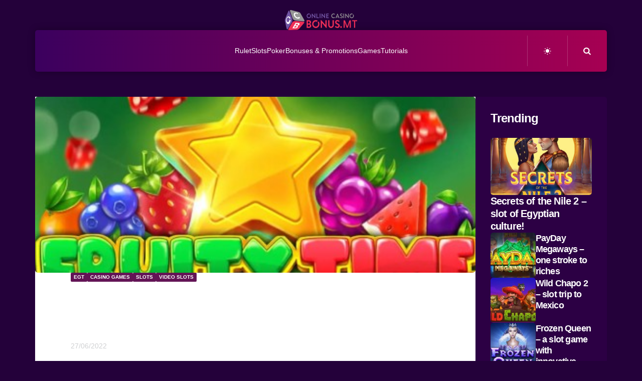

--- FILE ---
content_type: text/html; charset=UTF-8
request_url: https://onlinecasinobonus.mt/fruity-time/egt/
body_size: 33159
content:
<!DOCTYPE html><html lang="en-US" prefix="og: https://ogp.me/ns#"><head><script data-no-optimize="1">var litespeed_docref=sessionStorage.getItem("litespeed_docref");litespeed_docref&&(Object.defineProperty(document,"referrer",{get:function(){return litespeed_docref}}),sessionStorage.removeItem("litespeed_docref"));</script> <meta charset="UTF-8"><meta name="viewport" content="width=device-width, initial-scale=1.0"><link rel="profile" href="https://gmpg.org/xfn/11"><title>Fruity Time - a fruit slot party spiced with jackpots - Online Casino Bonus | Mobile Casino, Roulette, Slots, Poker</title><meta name="description" content="We are getting sweet fruits in the shape of a Megaways slot! Have fun and get great wins with Fruity Time!"/><meta name="robots" content="follow, index, max-snippet:-1, max-video-preview:-1, max-image-preview:large"/><link rel="canonical" href="https://onlinecasinobonus.mt/fruity-time/egt/" /><meta property="og:locale" content="en_US" /><meta property="og:type" content="article" /><meta property="og:title" content="Fruity Time - a fruit slot party spiced with jackpots - Online Casino Bonus | Mobile Casino, Roulette, Slots, Poker" /><meta property="og:description" content="We are getting sweet fruits in the shape of a Megaways slot! Have fun and get great wins with Fruity Time!" /><meta property="og:url" content="https://onlinecasinobonus.mt/fruity-time/egt/" /><meta property="og:site_name" content="Online Casino Bonus | Mobile Casino, Roulette, Slots, Poker" /><meta property="article:section" content="EGT" /><meta property="og:updated_time" content="2022-06-29T14:11:56+02:00" /><meta property="og:image" content="https://onlinecasinobonus.mt/wp-content/uploads/2022/06/450x31713.jpg" /><meta property="og:image:secure_url" content="https://onlinecasinobonus.mt/wp-content/uploads/2022/06/450x31713.jpg" /><meta property="og:image:width" content="450" /><meta property="og:image:height" content="317" /><meta property="og:image:alt" content="fruity time" /><meta property="og:image:type" content="image/jpeg" /><meta property="article:published_time" content="2022-06-27T10:10:35+02:00" /><meta property="article:modified_time" content="2022-06-29T14:11:56+02:00" /><meta name="twitter:card" content="summary_large_image" /><meta name="twitter:title" content="Fruity Time - a fruit slot party spiced with jackpots - Online Casino Bonus | Mobile Casino, Roulette, Slots, Poker" /><meta name="twitter:description" content="We are getting sweet fruits in the shape of a Megaways slot! Have fun and get great wins with Fruity Time!" /><meta name="twitter:image" content="https://onlinecasinobonus.mt/wp-content/uploads/2022/06/450x31713.jpg" /><meta name="twitter:label1" content="Written by" /><meta name="twitter:data1" content="Casino Bonus" /><meta name="twitter:label2" content="Time to read" /><meta name="twitter:data2" content="3 minutes" /> <script type="application/ld+json" class="rank-math-schema">{"@context":"https://schema.org","@graph":[{"@type":"Organization","@id":"https://onlinecasinobonus.mt/#organization","name":"Online Casino Bonus | Malta","url":"https://onlinecasinobonus.mt","logo":{"@type":"ImageObject","@id":"https://onlinecasinobonus.mt/#logo","url":"https://onlinecasinobonus.mt/wp-content/uploads/2020/12/1608890634940062.png","contentUrl":"https://onlinecasinobonus.mt/wp-content/uploads/2020/12/1608890634940062.png","caption":"Online Casino Bonus | Malta","inLanguage":"en-US","width":"950","height":"263"}},{"@type":"WebSite","@id":"https://onlinecasinobonus.mt/#website","url":"https://onlinecasinobonus.mt","name":"Online Casino Bonus | Malta","publisher":{"@id":"https://onlinecasinobonus.mt/#organization"},"inLanguage":"en-US"},{"@type":"ImageObject","@id":"https://onlinecasinobonus.mt/wp-content/uploads/2022/06/450x31713.jpg","url":"https://onlinecasinobonus.mt/wp-content/uploads/2022/06/450x31713.jpg","width":"450","height":"317","caption":"fruity time","inLanguage":"en-US"},{"@type":"WebPage","@id":"https://onlinecasinobonus.mt/fruity-time/egt/#webpage","url":"https://onlinecasinobonus.mt/fruity-time/egt/","name":"Fruity Time - a fruit slot party spiced with jackpots - Online Casino Bonus | Mobile Casino, Roulette, Slots, Poker","datePublished":"2022-06-27T10:10:35+02:00","dateModified":"2022-06-29T14:11:56+02:00","isPartOf":{"@id":"https://onlinecasinobonus.mt/#website"},"primaryImageOfPage":{"@id":"https://onlinecasinobonus.mt/wp-content/uploads/2022/06/450x31713.jpg"},"inLanguage":"en-US"},{"@type":"Person","@id":"https://onlinecasinobonus.mt/author/casino-bonus/","name":"Casino Bonus","description":"Visit the unique portal that will provide you with all the necessary information about the online casino! We will give you the opportunity to get acquainted with the world of online casinos, with a special focus on the most popular games such as: poker, roulette, slot games and blackjack.","url":"https://onlinecasinobonus.mt/author/casino-bonus/","image":{"@type":"ImageObject","@id":"https://secure.gravatar.com/avatar/7c980ff3c1205bbf380db7c779e3e612da67717ec936662456ce36841d428c4a?s=96&amp;d=mm&amp;r=g","url":"https://secure.gravatar.com/avatar/7c980ff3c1205bbf380db7c779e3e612da67717ec936662456ce36841d428c4a?s=96&amp;d=mm&amp;r=g","caption":"Casino Bonus","inLanguage":"en-US"},"worksFor":{"@id":"https://onlinecasinobonus.mt/#organization"}},{"@type":"BlogPosting","headline":"Fruity Time - a fruit slot party spiced with jackpots - Online Casino Bonus | Mobile Casino, Roulette,","keywords":"Fruity Time","datePublished":"2022-06-27T10:10:35+02:00","dateModified":"2022-06-29T14:11:56+02:00","articleSection":"Casino games, EGT, SLOTS, VIDEO SLOTS","author":{"@id":"https://onlinecasinobonus.mt/author/casino-bonus/","name":"Casino Bonus"},"publisher":{"@id":"https://onlinecasinobonus.mt/#organization"},"description":"We are getting sweet fruits in the shape of a Megaways slot! Have fun and get great wins with Fruity Time!","name":"Fruity Time - a fruit slot party spiced with jackpots - Online Casino Bonus | Mobile Casino, Roulette,","@id":"https://onlinecasinobonus.mt/fruity-time/egt/#richSnippet","isPartOf":{"@id":"https://onlinecasinobonus.mt/fruity-time/egt/#webpage"},"image":{"@id":"https://onlinecasinobonus.mt/wp-content/uploads/2022/06/450x31713.jpg"},"inLanguage":"en-US","mainEntityOfPage":{"@id":"https://onlinecasinobonus.mt/fruity-time/egt/#webpage"}}]}</script> <link rel='dns-prefetch' href='//fonts.googleapis.com' /><link rel="alternate" type="application/rss+xml" title="Online Casino Bonus | Mobile Casino, Roulette, Slots, Poker &raquo; Feed" href="https://onlinecasinobonus.mt/feed/" /><link rel="alternate" type="application/rss+xml" title="Online Casino Bonus | Mobile Casino, Roulette, Slots, Poker &raquo; Comments Feed" href="https://onlinecasinobonus.mt/comments/feed/" /><link rel="alternate" type="application/rss+xml" title="Online Casino Bonus | Mobile Casino, Roulette, Slots, Poker &raquo; Fruity Time &#8211; a fruit slot party spiced with jackpots Comments Feed" href="https://onlinecasinobonus.mt/fruity-time/egt/feed/" /><link rel="alternate" title="oEmbed (JSON)" type="application/json+oembed" href="https://onlinecasinobonus.mt/wp-json/oembed/1.0/embed?url=https%3A%2F%2Fonlinecasinobonus.mt%2Ffruity-time%2Fegt%2F" /><link rel="alternate" title="oEmbed (XML)" type="text/xml+oembed" href="https://onlinecasinobonus.mt/wp-json/oembed/1.0/embed?url=https%3A%2F%2Fonlinecasinobonus.mt%2Ffruity-time%2Fegt%2F&#038;format=xml" /><style id='wp-img-auto-sizes-contain-inline-css' type='text/css'>img:is([sizes=auto i],[sizes^="auto," i]){contain-intrinsic-size:3000px 1500px}
/*# sourceURL=wp-img-auto-sizes-contain-inline-css */</style><style id="litespeed-ccss">ul{box-sizing:border-box}:root{--wp--preset--font-size--normal:16px;--wp--preset--font-size--huge:42px}body{--wp--preset--color--black:#000;--wp--preset--color--cyan-bluish-gray:#abb8c3;--wp--preset--color--white:#fff;--wp--preset--color--pale-pink:#f78da7;--wp--preset--color--vivid-red:#cf2e2e;--wp--preset--color--luminous-vivid-orange:#ff6900;--wp--preset--color--luminous-vivid-amber:#fcb900;--wp--preset--color--light-green-cyan:#7bdcb5;--wp--preset--color--vivid-green-cyan:#00d084;--wp--preset--color--pale-cyan-blue:#8ed1fc;--wp--preset--color--vivid-cyan-blue:#0693e3;--wp--preset--color--vivid-purple:#9b51e0;--wp--preset--gradient--vivid-cyan-blue-to-vivid-purple:linear-gradient(135deg,rgba(6,147,227,1) 0%,#9b51e0 100%);--wp--preset--gradient--light-green-cyan-to-vivid-green-cyan:linear-gradient(135deg,#7adcb4 0%,#00d082 100%);--wp--preset--gradient--luminous-vivid-amber-to-luminous-vivid-orange:linear-gradient(135deg,rgba(252,185,0,1) 0%,rgba(255,105,0,1) 100%);--wp--preset--gradient--luminous-vivid-orange-to-vivid-red:linear-gradient(135deg,rgba(255,105,0,1) 0%,#cf2e2e 100%);--wp--preset--gradient--very-light-gray-to-cyan-bluish-gray:linear-gradient(135deg,#eee 0%,#a9b8c3 100%);--wp--preset--gradient--cool-to-warm-spectrum:linear-gradient(135deg,#4aeadc 0%,#9778d1 20%,#cf2aba 40%,#ee2c82 60%,#fb6962 80%,#fef84c 100%);--wp--preset--gradient--blush-light-purple:linear-gradient(135deg,#ffceec 0%,#9896f0 100%);--wp--preset--gradient--blush-bordeaux:linear-gradient(135deg,#fecda5 0%,#fe2d2d 50%,#6b003e 100%);--wp--preset--gradient--luminous-dusk:linear-gradient(135deg,#ffcb70 0%,#c751c0 50%,#4158d0 100%);--wp--preset--gradient--pale-ocean:linear-gradient(135deg,#fff5cb 0%,#b6e3d4 50%,#33a7b5 100%);--wp--preset--gradient--electric-grass:linear-gradient(135deg,#caf880 0%,#71ce7e 100%);--wp--preset--gradient--midnight:linear-gradient(135deg,#020381 0%,#2874fc 100%);--wp--preset--duotone--dark-grayscale:url('#wp-duotone-dark-grayscale');--wp--preset--duotone--grayscale:url('#wp-duotone-grayscale');--wp--preset--duotone--purple-yellow:url('#wp-duotone-purple-yellow');--wp--preset--duotone--blue-red:url('#wp-duotone-blue-red');--wp--preset--duotone--midnight:url('#wp-duotone-midnight');--wp--preset--duotone--magenta-yellow:url('#wp-duotone-magenta-yellow');--wp--preset--duotone--purple-green:url('#wp-duotone-purple-green');--wp--preset--duotone--blue-orange:url('#wp-duotone-blue-orange');--wp--preset--font-size--small:11px;--wp--preset--font-size--medium:20px;--wp--preset--font-size--large:32px;--wp--preset--font-size--x-large:42px;--wp--preset--font-size--regular:15px;--wp--preset--font-size--larger:50px;--wp--preset--spacing--20:.44rem;--wp--preset--spacing--30:.67rem;--wp--preset--spacing--40:1rem;--wp--preset--spacing--50:1.5rem;--wp--preset--spacing--60:2.25rem;--wp--preset--spacing--70:3.38rem;--wp--preset--spacing--80:5.06rem;--wp--preset--shadow--natural:6px 6px 9px rgba(0,0,0,.2);--wp--preset--shadow--deep:12px 12px 50px rgba(0,0,0,.4);--wp--preset--shadow--sharp:6px 6px 0px rgba(0,0,0,.2);--wp--preset--shadow--outlined:6px 6px 0px -3px rgba(255,255,255,1),6px 6px rgba(0,0,0,1);--wp--preset--shadow--crisp:6px 6px 0px rgba(0,0,0,1)}.tdc-font-fa{display:inline-block;font:normal normal normal 14px/1 FontAwesome;font-size:inherit;text-rendering:auto;-webkit-font-smoothing:antialiased;-moz-osx-font-smoothing:grayscale}.tdc-font-fa-eye:before{content:"\f06e"}.tdc-font-fa-calendar-check-o:before{content:"\f274"}html{font-family:sans-serif;-ms-text-size-adjust:100%;-webkit-text-size-adjust:100%}body{margin:0}article,aside{display:block}a{background-color:transparent}img{border:0}svg:not(:root){overflow:hidden}button,input,textarea{color:inherit;font:inherit;margin:0}button{overflow:visible}button{text-transform:none}button{-webkit-appearance:button}button::-moz-focus-inner,input::-moz-focus-inner{border:0;padding:0}input{line-height:normal}input[type=checkbox]{box-sizing:border-box;padding:0}textarea{overflow:auto}*{-webkit-box-sizing:border-box;-moz-box-sizing:border-box;box-sizing:border-box}*:before,*:after{-webkit-box-sizing:border-box;-moz-box-sizing:border-box;box-sizing:border-box}img{max-width:100%;height:auto}.td-main-content-wrap{background-color:#fff}.td-page-meta{display:none}.tdc-row{width:1068px;margin-right:auto;margin-left:auto}.tdc-row:before,.tdc-row:after{display:table;content:'';line-height:0}.tdc-row:after{clear:both}.tdc-row[class*=stretch_row]>.td-pb-row>.td-element-style{width:100vw!important;left:50%!important;transform:translateX(-50%)!important}@media (max-width:767px){.td-pb-row>.td-element-style{width:100vw!important;left:50%!important;transform:translateX(-50%)!important}}@media (min-width:1019px){.vc_inner.absolute_inner{padding-left:20px;padding-right:20px}}@media (min-width:768px) and (max-width:1018px){.vc_inner.absolute_inner{padding-left:14px;padding-right:14px}}.vc_inner.absolute_inner_1068{width:100%!important;max-width:1156px;left:0;right:0;margin:0 auto}@media (min-width:1019px) and (max-width:1140px){.vc_inner.absolute_inner_1068{max-width:1020px;padding-left:0;padding-right:0}}@media (min-width:768px) and (max-width:1018px){.vc_inner.absolute_inner_1068{max-width:768px;padding-left:0;padding-right:0}}.tdc-row.stretch_row_1400{width:auto!important;max-width:1440px}@media (min-width:768px) and (max-width:1018px){.tdc-row.stretch_row_1400>.td-pb-row{margin-right:0;margin-left:0}}@media (min-width:1141px){.tdc-row.stretch_row_1400{padding-left:24px;padding-right:24px}}@media (min-width:1019px) and (max-width:1140px){.tdc-row.stretch_row_1400{padding-left:20px;padding-right:20px}}.tdc-row.stretch_row_content{width:100%!important}@media (max-width:767px){.tdc-row.td-stretch-content{padding-left:20px;padding-right:20px}}.td-pb-row{*zoom:1;margin-right:-24px;margin-left:-24px;position:relative}.td-pb-row:before,.td-pb-row:after{display:table;content:''}.td-pb-row:after{clear:both}.td-pb-row [class*=td-pb-span]{display:block;min-height:1px;float:left;padding-right:24px;padding-left:24px;position:relative}@media (min-width:1019px) and (max-width:1140px){.td-pb-row [class*=td-pb-span]{padding-right:20px;padding-left:20px}}@media (min-width:768px) and (max-width:1018px){.td-pb-row [class*=td-pb-span]{padding-right:14px;padding-left:14px}}@media (max-width:767px){.td-pb-row [class*=td-pb-span]{padding-right:0;padding-left:0;float:none;width:100%}}.td-pb-span3{width:25%}.td-pb-span9{width:75%}.td-pb-span12{width:100%}.wpb_row{margin-bottom:0}.vc_row .vc_column-inner{padding-left:0;padding-right:0}@media (min-width:1019px) and (max-width:1140px){.tdc-row{width:980px}.td-pb-row{margin-right:-20px;margin-left:-20px}}@media (min-width:768px) and (max-width:1018px){.tdc-row{width:740px}.td-pb-row{margin-right:-14px;margin-left:-14px}}@media (max-width:767px){.tdc-row{width:100%;padding-left:20px;padding-right:20px}.td-pb-row{width:100%;margin-left:0;margin-right:0}}@media (min-width:768px){.td-drop-down-search .td-search-form{margin:20px}}#td-outer-wrap{overflow:hidden}@media (max-width:767px){#td-outer-wrap{margin:auto;width:100%;-webkit-transform-origin:50% 200px 0;transform-origin:50% 200px 0}}.td-menu-background{background-repeat:no-repeat;background-size:cover;background-position:center top;position:fixed;top:0;display:block;width:100%;height:113%;z-index:9999;visibility:hidden;transform:translate3d(-100%,0,0);-webkit-transform:translate3d(-100%,0,0)}.td-menu-background:before{content:'';width:100%;height:100%;position:absolute;top:0;left:0;opacity:.98;background:#313b45;background:-webkit-gradient(left top,left bottom,color-stop(0%,#313b45),color-stop(100%,#3393b8));background:linear-gradient(to bottom,#313b45 0%,#3393b8 100%);filter:progid:DXImageTransform.Microsoft.gradient(startColorstr='#313b45',endColorstr='#3393b8',GradientType=0)}#td-mobile-nav{padding:0;position:fixed;width:100%;height:calc(100% + 1px);top:0;z-index:9999;visibility:hidden;transform:translate3d(-99%,0,0);-webkit-transform:translate3d(-99%,0,0);left:-1%;font-family:-apple-system,".SFNSText-Regular","San Francisco","Roboto","Segoe UI","Helvetica Neue","Lucida Grande",sans-serif}#td-mobile-nav{height:1px;overflow:hidden}#td-mobile-nav .td-menu-socials{padding:0 65px 0 20px;overflow:hidden;height:60px}.td-mobile-close{position:absolute;right:1px;top:0;z-index:1000}.td-mobile-close .td-icon-close-mobile{height:70px;width:70px;line-height:70px;font-size:21px;color:#fff;top:4px;position:relative}.td-mobile-content{padding:20px 20px 0}.td-mobile-container{padding-bottom:20px;position:relative}.td-mobile-content ul{list-style:none;margin:0;padding:0}.td-mobile-content li{float:none;margin-left:0;-webkit-touch-callout:none}.td-mobile-content li a{display:block;line-height:21px;font-size:21px;color:#fff;margin-left:0;padding:12px 30px 12px 12px;font-weight:700}.td-mobile-container{opacity:1}.td-search-wrap-mob{padding:0;position:absolute;width:100%;height:auto;top:0;text-align:center;z-index:9999;visibility:hidden;color:#fff;font-family:-apple-system,".SFNSText-Regular","San Francisco","Roboto","Segoe UI","Helvetica Neue","Lucida Grande",sans-serif}.td-search-wrap-mob .td-drop-down-search{opacity:0;visibility:hidden;-webkit-backface-visibility:hidden;position:relative}.td-search-wrap-mob #td-header-search-mob{color:#fff;font-weight:700;font-size:26px;height:40px;line-height:36px;border:0;background:0 0;outline:0;margin:8px 0;padding:0;text-align:center}.td-search-wrap-mob .td-search-input{margin:0 5%;position:relative}.td-search-wrap-mob .td-search-input span{opacity:.8;font-size:12px}.td-search-wrap-mob .td-search-input:before,.td-search-wrap-mob .td-search-input:after{content:'';position:absolute;display:block;width:100%;height:1px;background-color:#fff;bottom:0;left:0;opacity:.2}.td-search-wrap-mob .td-search-input:after{opacity:.8;transform:scaleX(0);-webkit-transform:scaleX(0)}.td-search-wrap-mob .td-search-form{margin-bottom:30px}.td-search-background{background-repeat:no-repeat;background-size:cover;background-position:center top;position:fixed;top:0;display:block;width:100%;height:113%;z-index:9999;transform:translate3d(100%,0,0);-webkit-transform:translate3d(100%,0,0);visibility:hidden}.td-search-background:before{content:'';width:100%;height:100%;position:absolute;top:0;left:0;opacity:.98;background:#313b45;background:-webkit-gradient(left top,left bottom,color-stop(0%,#313b45),color-stop(100%,#3393b8));background:linear-gradient(to bottom,#313b45 0%,#3393b8 100%);filter:progid:DXImageTransform.Microsoft.gradient(startColorstr='#313b45',endColorstr='#3393b8',GradientType=0)}.td-search-close{text-align:right;z-index:1000}.td-search-close .td-icon-close-mobile{height:70px;width:70px;line-height:70px;font-size:21px;color:#fff;position:relative;top:4px;right:0}body{font-family:Verdana,BlinkMacSystemFont,-apple-system,"Segoe UI",Roboto,Oxygen,Ubuntu,Cantarell,"Open Sans","Helvetica Neue",sans-serif;font-size:14px;line-height:21px}p{margin-top:0;margin-bottom:21px}a{color:#4db2ec;text-decoration:none}ul{padding:0}ul li{line-height:24px;margin-left:21px}h1,h3{font-family:'Roboto',sans-serif;color:#111;font-weight:400;margin:6px 0}h3>a{color:#111}h1{font-size:32px;line-height:40px;margin-top:33px;margin-bottom:23px}h3{font-size:22px;line-height:30px;margin-top:27px;margin-bottom:17px}textarea{font-size:12px;line-height:21px;color:#444;border:1px solid #e1e1e1;width:100%;max-width:100%;height:168px;min-height:168px;padding:6px 9px}@media (max-width:767px){textarea{font-size:16px}}input[type=text]{font-size:12px;line-height:21px;color:#444;border:1px solid #e1e1e1;width:100%;max-width:100%;height:34px;padding:3px 9px}@media (max-width:767px){input[type=text]{font-size:16px}}.td_module_wrap{position:relative;padding-bottom:35px}.td_module_wrap .entry-title{font-size:21px;line-height:25px;margin:0 0 6px}.entry-title{word-wrap:break-word}.td-module-thumb{position:relative;margin-bottom:13px}.td-module-thumb .entry-thumb{display:block}.td-module-meta-info{font-family:'Open Sans','Open Sans Regular',sans-serif;font-size:11px;margin-bottom:7px;line-height:1;min-height:17px}.td-main-content-wrap{padding-bottom:40px}@media (max-width:767px){.td-main-content-wrap{padding-bottom:26px}}.post{background-color:#fff}.comment-link{font-size:11px;line-height:1;color:#747474;padding-left:10px}@media (max-width:500px){.comment-link{padding-left:0;margin-bottom:5px;margin-top:5px;display:block}}#cancel-comment-reply-link{font-size:12px;font-weight:400;color:#111;margin-left:10px}.comment-form .td-warning-comment,.comment-form .td-warning-author,.comment-form .td-warning-email,.comment-form .td-warning-email-error{display:none}.comment-form textarea{display:block}[class^=td-icon-]:before,[class*=" td-icon-"]:before{font-family:'newspaper';speak:none;font-style:normal;font-weight:400;font-variant:normal;text-transform:none;line-height:1;text-align:center;-webkit-font-smoothing:antialiased;-moz-osx-font-smoothing:grayscale}[class*=td-icon-]{line-height:1;text-align:center;display:inline-block}.td-icon-right-arrow:before{content:'\e808'}.td-icon-menu-up:before{content:'\e809'}.td-icon-search:before{content:'\e80a'}.td-icon-close-mobile:before{content:'\e900'}.td-icon-linee:before{content:"\e916"}@media (max-width:767px){.td-header-desktop-wrap{display:none}}@media (min-width:767px){.td-header-mobile-wrap{display:none}}.gdpr_lightbox-hide{display:none}#moove_gdpr_cookie_info_bar .gdpr-fbo-0{-ms-flex-order:1;order:1}.gdpr-sr-only{position:absolute;width:1px;height:1px;padding:0;margin:-1px;overflow:hidden;clip:rect(0,0,0,0);white-space:nowrap;border:0}#moove_gdpr_cookie_info_bar{content-visibility:auto}#moove_gdpr_cookie_info_bar .moove-gdpr-button-holder{display:-ms-flexbox;display:flex;-ms-flex-align:center;align-items:center}#moove_gdpr_cookie_modal .cookie-switch .cookie-slider{overflow:visible;box-shadow:1px 1px transparent}#moove_gdpr_cookie_modal{margin:0 auto;margin-top:0;min-height:60vh;font-family:Nunito,sans-serif;content-visibility:hidden}#moove_gdpr_cookie_modal span.tab-title{display:block}#moove_gdpr_cookie_modal button{letter-spacing:0;outline:none}#moove_gdpr_cookie_modal *{-webkit-font-smoothing:antialiased;-moz-osx-font-smoothing:grayscale;font-family:inherit}#moove_gdpr_cookie_modal .cookie-switch{position:relative;display:inline-block;width:50px;height:30px;padding:0}#moove_gdpr_cookie_modal .cookie-switch input{display:none}#moove_gdpr_cookie_modal .cookie-switch .cookie-slider{position:absolute;top:0;left:0;right:0;bottom:0;background-color:red;margin:0;padding:0}#moove_gdpr_cookie_modal .cookie-switch .cookie-slider:before{position:absolute;content:"";height:26px;width:26px;left:1px;bottom:1px;border:1px solid #f2f2f2;border-radius:50%;background-color:#fff;box-shadow:0 5px 15px 0 rgba(0,0,0,.25);display:block;box-sizing:content-box}#moove_gdpr_cookie_modal .cookie-switch .cookie-slider:after{content:attr(data-text-disabled);position:absolute;top:0;left:60px;font-weight:700;font-size:16px;line-height:30px;color:red;display:block;white-space:nowrap}#moove_gdpr_cookie_modal .cookie-switch .cookie-slider.cookie-round{border-radius:34px}#moove_gdpr_cookie_modal .cookie-switch .cookie-slider.cookie-round:before{border-radius:50%}#moove_gdpr_cookie_modal .cookie-switch input:checked+.cookie-slider{background-color:#2e9935}#moove_gdpr_cookie_modal .cookie-switch input:checked+.cookie-slider:after{content:attr(data-text-enable);color:#2e9935;white-space:nowrap}#moove_gdpr_cookie_modal .cookie-switch input:checked+.cookie-slider:before{transform:translateX(20px)}#moove_gdpr_cookie_modal a,#moove_gdpr_cookie_modal button{outline:none;box-shadow:none;text-shadow:none}#moove_gdpr_cookie_modal .moove-gdpr-modal-content{color:#000;background-color:#fff;width:900px;width:80vw;max-width:1170px;min-height:600px;border-radius:10px;position:relative;margin:0 auto}#moove_gdpr_cookie_modal .moove-gdpr-modal-content .gdpr-cc-form-fieldset{background-color:transparent}#moove_gdpr_cookie_modal .moove-gdpr-modal-content.logo-position-left .moove-gdpr-company-logo-holder{text-align:left}#moove_gdpr_cookie_modal .moove-gdpr-modal-content.moove_gdpr_modal_theme_v1 .main-modal-content{display:-ms-flexbox;display:flex;-ms-flex-flow:column;flex-flow:column;height:100%}#moove_gdpr_cookie_modal .moove-gdpr-modal-content.moove_gdpr_modal_theme_v1 .moove-gdpr-modal-footer-content .moove-gdpr-button-holder button.mgbutton{margin:2px}#moove_gdpr_cookie_modal .moove-gdpr-modal-content .moove-gdpr-modal-close{position:absolute;text-decoration:none;top:-30px;right:-30px;display:block;width:60px;height:60px;line-height:60px;text-align:center;border-radius:50%;background:0 0;padding:0;z-index:99;margin:0;outline:none;box-shadow:none;border:none}#moove_gdpr_cookie_modal .moove-gdpr-modal-content .moove-gdpr-modal-close span.gdpr-icon{display:block;width:60px;height:60px;line-height:60px;font-size:48px;background-color:#0c4da2;border:1px solid #0c4da2;color:#fff;border-radius:50%}#moove_gdpr_cookie_modal .moove-gdpr-modal-content .moove-gdpr-company-logo-holder{padding:0;margin-bottom:30px}#moove_gdpr_cookie_modal .moove-gdpr-modal-content .moove-gdpr-company-logo-holder img{max-height:75px;max-width:70%;width:auto;display:inline-block}#moove_gdpr_cookie_modal .moove-gdpr-modal-content .moove-gdpr-tab-main span.tab-title{font-weight:700;font-size:28px;line-height:1.2;margin:0;padding:0;color:#000;margin-bottom:25px}#moove_gdpr_cookie_modal .moove-gdpr-modal-content .moove-gdpr-tab-main .moove-gdpr-tab-main-content{display:-ms-flexbox;display:flex;-ms-flex-flow:column;flex-flow:column;max-height:calc(100% - 155px);overflow-y:auto;padding-right:20px;padding-bottom:15px}#moove_gdpr_cookie_modal .moove-gdpr-modal-content .moove-gdpr-tab-main .moove-gdpr-tab-main-content li,#moove_gdpr_cookie_modal .moove-gdpr-modal-content .moove-gdpr-tab-main .moove-gdpr-tab-main-content p{font-weight:400;font-size:16px;line-height:1.4;margin-bottom:18px;margin-top:0;padding:0;color:#000}#moove_gdpr_cookie_modal .moove-gdpr-modal-content .moove-gdpr-tab-main .moove-gdpr-status-bar{padding:5px;margin-right:10px;margin-bottom:15px}#moove_gdpr_cookie_modal .moove-gdpr-modal-content .moove-gdpr-tab-main .moove-gdpr-status-bar.gdpr-checkbox-disabled{opacity:.6}#moove_gdpr_cookie_modal .moove-gdpr-modal-content .moove-gdpr-tab-main .moove-gdpr-status-bar.gdpr-checkbox-disabled .cookie-switch input:checked+.cookie-slider{background-color:#474747}#moove_gdpr_cookie_modal .moove-gdpr-modal-content .moove-gdpr-tab-main .moove-gdpr-status-bar.gdpr-checkbox-disabled .cookie-switch input:checked+.cookie-slider:after{color:#474747}#moove_gdpr_cookie_modal .moove-gdpr-modal-content .moove-gdpr-tab-main .moove-gdpr-status-bar .gdpr-cc-form-wrap,#moove_gdpr_cookie_modal .moove-gdpr-modal-content .moove-gdpr-tab-main .moove-gdpr-status-bar .gdpr-cc-form-wrap .gdpr-cc-form-fieldset{border:none;padding:0;margin:0;box-shadow:none}#moove_gdpr_cookie_modal .moove-gdpr-modal-content .moove-gdpr-modal-footer-content{display:-ms-flexbox;display:flex;-ms-flex-align:center;align-items:center;height:130px;position:absolute;left:0;bottom:0;width:100%;background-color:#f1f1f1;z-index:15;border-radius:5px}#moove_gdpr_cookie_modal .moove-gdpr-modal-content .moove-gdpr-modal-footer-content:before{content:"";position:absolute;bottom:130px;left:60px;right:60px;height:1px;display:block;background-color:#c9c8c8}#moove_gdpr_cookie_modal .moove-gdpr-modal-content .moove-gdpr-modal-footer-content .moove-gdpr-button-holder{width:calc(100% + 16px);display:-ms-flexbox;display:flex;padding:0 60px;-ms-flex-pack:justify;justify-content:space-between;margin:0 -2px;-ms-flex-wrap:wrap;flex-wrap:wrap}#moove_gdpr_cookie_modal .moove-gdpr-modal-content .moove-gdpr-modal-footer-content .moove-gdpr-button-holder button.mgbutton{margin:8px;text-decoration:none;border-radius:150px;color:#fff;padding:15px 10px;border:1px solid transparent;min-width:160px;text-align:center;text-transform:none;letter-spacing:0;font-weight:700;font-size:14px;line-height:20px}#moove_gdpr_cookie_modal .moove-gdpr-modal-content .moove-gdpr-modal-footer-content .moove-gdpr-button-holder button.mgbutton.moove-gdpr-modal-save-settings{color:#fff;display:none}#moove_gdpr_cookie_modal .moove-gdpr-modal-content .moove-gdpr-modal-left-content{width:40%;display:inline-block;float:left;padding:40px 60px;position:absolute;height:100%;top:0;box-shadow:0 0 30px 0 rgba(35,35,35,.1);background:#fff;z-index:10;left:0;border-top-left-radius:5px;border-bottom-left-radius:5px}#moove_gdpr_cookie_modal .moove-gdpr-modal-content .moove-gdpr-modal-left-content .moove-gdpr-branding-cnt{position:absolute;bottom:0;padding-bottom:30px;left:60px;right:60px}#moove_gdpr_cookie_modal .moove-gdpr-modal-content .moove-gdpr-modal-left-content .moove-gdpr-branding-cnt a{color:#000;font-weight:700;font-size:13px;letter-spacing:-.3px;padding:20px 0;position:relative;top:10px;text-decoration:none;display:block}#moove_gdpr_cookie_modal .moove-gdpr-modal-content .moove-gdpr-modal-left-content .moove-gdpr-branding-cnt a span{display:inline-block;text-decoration:underline}#moove_gdpr_cookie_modal .moove-gdpr-modal-content .moove-gdpr-modal-left-content #moove-gdpr-menu{padding:0;list-style:none;margin:0;z-index:12}#moove_gdpr_cookie_modal .moove-gdpr-modal-content .moove-gdpr-modal-left-content #moove-gdpr-menu li{margin:0;padding:0;list-style:none;margin-bottom:15px}#moove_gdpr_cookie_modal .moove-gdpr-modal-content .moove-gdpr-modal-left-content #moove-gdpr-menu li.menu-item-selected button{background-color:#fff;border-color:#f1f1f1;color:#000}#moove_gdpr_cookie_modal .moove-gdpr-modal-content .moove-gdpr-modal-left-content #moove-gdpr-menu li button{display:-ms-flexbox;display:flex;-ms-flex-align:center;align-items:center;font-weight:800;font-size:14px;text-decoration:none;text-transform:uppercase;background-color:#f1f1f1;border:1px solid #f1f1f1;line-height:1.1;padding:13px 20px;color:#0c4da2;width:100%;border-radius:5px;text-align:left;white-space:normal}#moove_gdpr_cookie_modal .moove-gdpr-modal-content .moove-gdpr-modal-left-content #moove-gdpr-menu li button span.gdpr-nav-tab-title{display:-ms-inline-flexbox;display:inline-flex;-ms-flex-align:center;align-items:center;width:calc(100% - 40px)}#moove_gdpr_cookie_modal .moove-gdpr-modal-content .moove-gdpr-modal-right-content{width:60%;display:inline-block;float:right;padding:40px 60px;position:absolute;top:0;height:auto;right:0;background-color:#f1f1f1;border-top-right-radius:5px;border-bottom-right-radius:5px}#moove_gdpr_cookie_modal .moove-gdpr-modal-content .moove-gdpr-tab-main .moove-gdpr-status-bar:after,.moove-clearfix:after{content:"";display:table;clear:both}#moove_gdpr_cookie_info_bar{position:fixed;bottom:0;left:0;width:100%;min-height:60px;max-height:400px;color:#fff;z-index:9900;background-color:#202020;border-top:1px solid #fff;font-family:Nunito,sans-serif}#moove_gdpr_cookie_info_bar *{font-family:inherit;-webkit-font-smoothing:antialiased;-moz-osx-font-smoothing:grayscale}#moove_gdpr_cookie_info_bar.moove-gdpr-info-bar-hidden{bottom:-400px}#moove_gdpr_cookie_info_bar.moove-gdpr-align-center{text-align:center}#moove_gdpr_cookie_info_bar.moove-gdpr-dark-scheme{background-color:#202020;border-top:1px solid #fff}#moove_gdpr_cookie_info_bar.moove-gdpr-dark-scheme .moove-gdpr-info-bar-container .moove-gdpr-info-bar-content p,#moove_gdpr_cookie_info_bar.moove-gdpr-dark-scheme .moove-gdpr-info-bar-container .moove-gdpr-info-bar-content p a,#moove_gdpr_cookie_info_bar.moove-gdpr-dark-scheme p{color:#fff}#moove_gdpr_cookie_info_bar.moove-gdpr-dark-scheme .moove-gdpr-info-bar-container .moove-gdpr-info-bar-content a,#moove_gdpr_cookie_info_bar.moove-gdpr-dark-scheme .moove-gdpr-info-bar-container .moove-gdpr-info-bar-content button{text-decoration:underline;outline:none}#moove_gdpr_cookie_info_bar .moove-gdpr-info-bar-container{padding:10px 40px;position:static;display:inline-block}#moove_gdpr_cookie_info_bar .moove-gdpr-info-bar-container .moove-gdpr-info-bar-content{padding-left:30px;padding-right:30px;text-align:left;display:-ms-flexbox;display:flex;-ms-flex-align:center;align-items:center;width:100%}#moove_gdpr_cookie_info_bar .moove-gdpr-info-bar-container .moove-gdpr-info-bar-content p,#moove_gdpr_cookie_info_bar .moove-gdpr-info-bar-container .moove-gdpr-info-bar-content p a{margin:0;font-size:14px;line-height:18px;font-weight:700;padding-bottom:0;color:#fff}#moove_gdpr_cookie_info_bar .moove-gdpr-info-bar-container .moove-gdpr-info-bar-content button.mgbutton{font-size:14px;line-height:20px;color:#fff;font-weight:700;text-decoration:none;border-radius:150px;padding:8px 30px;border:none;display:inline-block;margin:3px 4px;white-space:nowrap;text-transform:none;letter-spacing:0}#moove_gdpr_cookie_info_bar .moove-gdpr-info-bar-container .moove-gdpr-info-bar-content .moove-gdpr-button-holder{padding-left:15px;padding-left:3vw}#moove_gdpr_cookie_info_bar *{box-sizing:border-box}@media (max-width:767px){#moove_gdpr_cookie_modal .moove-gdpr-modal-content .moove-gdpr-modal-left-content .moove-gdpr-branding-cnt a{font-size:10px;line-height:1.2}.gdpr-icon.moovegdpr-arrow-close:after,.gdpr-icon.moovegdpr-arrow-close:before{height:14px;top:calc(50% - 7px)}#moove_gdpr_cookie_info_bar .moove-gdpr-button-holder{-ms-flex-wrap:wrap;flex-wrap:wrap}#moove_gdpr_cookie_modal .moove-gdpr-modal-content{width:calc(100vw - 50px)}#moove_gdpr_cookie_modal .cookie-switch{width:40px;height:24px}#moove_gdpr_cookie_modal .cookie-switch .cookie-slider:before{height:20px;width:20px}#moove_gdpr_cookie_modal .cookie-switch input:checked+.cookie-slider:before{transform:translateX(16px)}#moove_gdpr_cookie_modal .moove-gdpr-modal-content.moove_gdpr_modal_theme_v1 .moove-gdpr-tab-main .moove-gdpr-tab-main-content{max-height:auto}#moove_gdpr_cookie_modal .moove-gdpr-modal-content{max-height:500px;max-height:90vh;min-height:auto}#moove_gdpr_cookie_modal .moove-gdpr-modal-content .cookie-switch .cookie-slider:after{font-weight:800;font-size:12px;line-height:30px;min-width:130px}#moove_gdpr_cookie_modal .moove-gdpr-modal-content .moove-gdpr-modal-close{position:absolute;top:-15px;right:-15px;display:block;width:30px;height:30px;line-height:30px;text-decoration:none}#moove_gdpr_cookie_modal .moove-gdpr-modal-content .moove-gdpr-modal-close span.gdpr-icon{width:30px;height:30px;line-height:30px;font-size:30px}#moove_gdpr_cookie_modal .moove-gdpr-modal-content .moove-gdpr-company-logo-holder{margin-bottom:15px}#moove_gdpr_cookie_modal .moove-gdpr-modal-content .moove-gdpr-modal-left-content{padding:10px;padding-top:30px;position:relative;top:0;left:0;text-align:center;min-height:140px;border-radius:0;border-top-left-radius:5px;border-top-right-radius:5px}#moove_gdpr_cookie_modal .moove-gdpr-modal-content .moove-gdpr-modal-left-content #moove-gdpr-menu{display:-ms-flexbox;display:flex;margin:0 -3px;-ms-flex-wrap:wrap;flex-wrap:wrap}#moove_gdpr_cookie_modal .moove-gdpr-modal-content .moove-gdpr-modal-left-content #moove-gdpr-menu li{list-style:none;margin-bottom:20px;display:-ms-inline-flexbox;display:inline-flex;margin:3px;-ms-flex:1;flex:1}#moove_gdpr_cookie_modal .moove-gdpr-modal-content .moove-gdpr-modal-left-content #moove-gdpr-menu li button{padding:5px}#moove_gdpr_cookie_modal .moove-gdpr-modal-content .moove-gdpr-modal-left-content #moove-gdpr-menu li button span.gdpr-nav-tab-title{font-size:8px;line-height:1.2}#moove_gdpr_cookie_modal .moove-gdpr-modal-content .moove-gdpr-modal-left-content .moove-gdpr-branding-cnt{top:3px;right:3px;left:auto;padding:0;bottom:auto;transform:scale(.8)}#moove_gdpr_cookie_modal .moove-gdpr-modal-content .moove-gdpr-modal-left-content .moove-gdpr-branding-cnt a{text-align:right}#moove_gdpr_cookie_modal .moove-gdpr-modal-content .moove-gdpr-modal-left-content .moove-gdpr-branding-cnt a span{display:block}#moove_gdpr_cookie_modal .moove-gdpr-modal-content .moove-gdpr-modal-right-content{width:100%;position:relative;padding:15px 10px;border-radius:0;border-bottom-left-radius:5px;border-bottom-right-radius:5px}#moove_gdpr_cookie_modal .moove-gdpr-modal-content .moove-gdpr-tab-main span.tab-title{font-weight:700;font-size:16px}#moove_gdpr_cookie_modal .moove-gdpr-modal-content .moove-gdpr-tab-main .moove-gdpr-status-bar{padding:0}#moove_gdpr_cookie_modal .moove-gdpr-modal-content .moove-gdpr-tab-main .moove-gdpr-tab-main-content{padding:0;position:relative;overflow:auto;max-height:calc(100% - 110px)}#moove_gdpr_cookie_modal .moove-gdpr-modal-content .moove-gdpr-tab-main .moove-gdpr-tab-main-content li,#moove_gdpr_cookie_modal .moove-gdpr-modal-content .moove-gdpr-tab-main .moove-gdpr-tab-main-content p{font-weight:400;font-size:14px;line-height:1.3}#moove_gdpr_cookie_modal .moove-gdpr-modal-content.moove_gdpr_modal_theme_v1 .moove-gdpr-tab-main{margin-bottom:55px}#moove_gdpr_cookie_modal .moove-gdpr-modal-content.moove_gdpr_modal_theme_v1 .moove-gdpr-tab-main .moove-gdpr-tab-main-content{height:100%;max-height:calc(90vh - 320px)}#moove_gdpr_cookie_modal .moove-gdpr-modal-content .moove-gdpr-modal-footer-content{height:70px}#moove_gdpr_cookie_modal .moove-gdpr-modal-content .moove-gdpr-modal-footer-content:before{left:10px;right:10px;bottom:70px}#moove_gdpr_cookie_modal .moove-gdpr-modal-content .moove-gdpr-modal-footer-content .moove-gdpr-button-holder{padding:0 10px}#moove_gdpr_cookie_modal .moove-gdpr-modal-content .moove-gdpr-modal-footer-content .moove-gdpr-button-holder button.mgbutton{margin:0;background-color:#fff;text-decoration:none;border-radius:150px;font-weight:700;font-size:12px;line-height:18px;padding:5px;border:1px solid #fff;color:#fff;min-width:110px;text-align:center;text-transform:none}#moove_gdpr_cookie_modal .moove-gdpr-modal-content .moove-gdpr-modal-left-content{width:100%}#moove_gdpr_cookie_modal .moove-gdpr-modal-content .moove-gdpr-modal-left-content .moove-gdpr-branding-cnt a{top:0;padding:5px 0}#moove_gdpr_cookie_modal .moove-gdpr-modal-content .moove-gdpr-company-logo-holder img{max-height:40px}#moove_gdpr_cookie_modal .moove-gdpr-modal-content .moove-gdpr-company-logo-holder{text-align:center}#moove_gdpr_cookie_info_bar .moove-gdpr-info-bar-container{padding:15px}#moove_gdpr_cookie_info_bar .moove-gdpr-info-bar-container .moove-gdpr-info-bar-content{padding-left:0;padding-right:0;display:block;min-height:auto}#moove_gdpr_cookie_info_bar .moove-gdpr-info-bar-container .moove-gdpr-info-bar-content .moove-gdpr-cookie-notice{padding-left:4px;margin-bottom:10px}#moove_gdpr_cookie_info_bar .moove-gdpr-info-bar-container .moove-gdpr-info-bar-content .moove-gdpr-button-holder{padding-left:0}#moove_gdpr_cookie_info_bar .moove-gdpr-info-bar-container .moove-gdpr-info-bar-content button.mgbutton{font-size:12px;font-weight:700;padding:5px 20px}.moove-gdpr-branding-cnt a{padding:10px 0}}@media (min-width:768px){#moove_gdpr_cookie_modal .moove-gdpr-modal-content.moove_gdpr_modal_theme_v1 .moove-gdpr-modal-right-content,#moove_gdpr_cookie_modal .moove-gdpr-modal-content.moove_gdpr_modal_theme_v1 .moove-gdpr-tab-content,#moove_gdpr_cookie_modal .moove-gdpr-modal-content.moove_gdpr_modal_theme_v1 .moove-gdpr-tab-main{height:100%}}@media (min-width:768px) and (max-width:999px){#moove_gdpr_cookie_modal .moove-gdpr-modal-content .moove-gdpr-modal-right-content{padding:30px 20px}#moove_gdpr_cookie_modal .moove-gdpr-modal-content .moove-gdpr-modal-footer-content{height:120px}#moove_gdpr_cookie_modal .moove-gdpr-modal-content .moove-gdpr-modal-footer-content .moove-gdpr-button-holder{padding:0 20px}#moove_gdpr_cookie_modal .moove-gdpr-modal-content .moove-gdpr-modal-footer-content:before{bottom:120px;left:20px;right:20px}#moove_gdpr_cookie_modal .moove-gdpr-modal-content .moove-gdpr-modal-left-content{padding:30px 20px}#moove_gdpr_cookie_modal .moove-gdpr-modal-content{min-height:620px;transform:scale(.75)}#moove_gdpr_cookie_modal .moove-gdpr-modal-content .moove-gdpr-modal-left-content .moove-gdpr-branding-cnt{left:20px;right:20px}#moove_gdpr_cookie_info_bar .moove-gdpr-info-bar-container .moove-gdpr-info-bar-content p,#moove_gdpr_cookie_info_bar .moove-gdpr-info-bar-container .moove-gdpr-info-bar-content p>a{font-size:13px}#moove_gdpr_cookie_modal .moove-gdpr-modal-content .moove-gdpr-modal-left-content #moove-gdpr-menu li button{padding:10px 15px;font-weight:700;font-size:12px}#moove_gdpr_cookie_info_bar .moove-gdpr-info-bar-container .moove-gdpr-info-bar-content{padding-left:20px;padding-right:20px}#moove_gdpr_cookie_modal .moove-gdpr-modal-content .moove-gdpr-tab-main span.tab-title{font-weight:700;font-size:24px}#moove_gdpr_cookie_info_bar .moove-gdpr-info-bar-container{padding:10px 20px}#moove_gdpr_cookie_modal .moove-gdpr-modal-content .moove-gdpr-modal-footer-content .moove-gdpr-button-holder button.mgbutton{min-width:auto;padding:7px 15px;font-size:13px;margin:4px 8px}}@media (min-width:1000px) and (max-width:1300px){#moove_gdpr_cookie_modal .moove-gdpr-modal-content .moove-gdpr-modal-right-content{padding:40px 30px}#moove_gdpr_cookie_modal .moove-gdpr-modal-content .moove-gdpr-modal-footer-content{height:120px}#moove_gdpr_cookie_modal .moove-gdpr-modal-content .moove-gdpr-modal-footer-content .moove-gdpr-button-holder{padding:0 30px}#moove_gdpr_cookie_modal .moove-gdpr-modal-content .moove-gdpr-modal-footer-content:before{bottom:120px;left:30px;right:30px}#moove_gdpr_cookie_modal .moove-gdpr-modal-content .moove-gdpr-modal-left-content .moove-gdpr-branding-cnt{left:30px;right:30px}#moove_gdpr_cookie_modal .moove-gdpr-modal-content .moove-gdpr-modal-left-content{padding:30px}#moove_gdpr_cookie_modal .moove-gdpr-modal-content{min-width:700px}#moove_gdpr_cookie_modal .moove-gdpr-modal-content .moove-gdpr-modal-footer-content .moove-gdpr-button-holder button.mgbutton{min-width:auto;padding:10px 30px;margin-left:8px;margin-right:8px}}@media (min-width:768px) and (max-height:700px){#moove_gdpr_cookie_modal .moove-gdpr-modal-content{min-height:600px;transform:scale(.7)}}@media (-ms-high-contrast:none),screen and (-ms-high-contrast:active){#moove_gdpr_cookie_info_bar .moove-gdpr-info-bar-container .moove-gdpr-info-bar-content{display:block;max-width:100%;text-align:center}#moove_gdpr_cookie_info_bar .moove-gdpr-info-bar-container .moove-gdpr-info-bar-content .moove-gdpr-button-holder{margin-top:10px}#moove_gdpr_cookie_modal .moove-gdpr-modal-content .moove-gdpr-tab-main .moove-gdpr-tab-main-content{display:block;max-width:100%}#moove_gdpr_cookie_modal .moove-gdpr-modal-content .moove-gdpr-modal-left-content #moove-gdpr-menu li button span{display:block}}@media (-ms-high-contrast:active),(-ms-high-contrast:none){#moove_gdpr_cookie_info_bar .moove-gdpr-info-bar-container .moove-gdpr-info-bar-content{display:block;max-width:100%;text-align:center}#moove_gdpr_cookie_info_bar .moove-gdpr-info-bar-container .moove-gdpr-info-bar-content .moove-gdpr-button-holder{margin-top:10px}#moove_gdpr_cookie_modal .moove-gdpr-modal-content .moove-gdpr-tab-main .moove-gdpr-tab-main-content{display:block;max-width:100%}#moove_gdpr_cookie_modal .moove-gdpr-modal-content .moove-gdpr-modal-left-content #moove-gdpr-menu li button span{display:block}}.gdpr-icon.moovegdpr-arrow-close{position:relative}.gdpr-icon.moovegdpr-arrow-close:after,.gdpr-icon.moovegdpr-arrow-close:before{position:absolute;content:" ";height:24px;width:1px;top:calc(50% - 12px);background-color:currentColor}.gdpr-icon.moovegdpr-arrow-close:before{transform:rotate(45deg)}.gdpr-icon.moovegdpr-arrow-close:after{transform:rotate(-45deg)}@media (max-width:767px){.gdpr-icon.moovegdpr-arrow-close:after,.gdpr-icon.moovegdpr-arrow-close:before{height:14px;top:calc(50% - 7px)}#moove_gdpr_cookie_modal .moove-gdpr-modal-content .moove-gdpr-modal-footer-content{display:-ms-flexbox;display:flex;padding:5px 0;-ms-flex-wrap:wrap;flex-wrap:wrap}#moove_gdpr_cookie_modal .moove-gdpr-modal-content .moove-gdpr-modal-footer-content .moove-gdpr-button-holder{display:-ms-flexbox;display:flex;-ms-flex-align:center;align-items:center;-ms-flex-pack:justify;justify-content:space-between;margin-bottom:10px}#moove_gdpr_cookie_modal .moove-gdpr-modal-content .moove-gdpr-modal-footer-content .moove-gdpr-button-holder button.mgbutton{min-width:auto;padding:5px 15px}#moove_gdpr_cookie_modal .moove-gdpr-modal-content.moove_gdpr_modal_theme_v1 .moove-gdpr-modal-left-content #moove-gdpr-menu{display:none}#moove_gdpr_cookie_modal .moove-gdpr-modal-content .moove-gdpr-modal-left-content{min-height:auto}#moove_gdpr_cookie_modal .moove-gdpr-modal-content.moove_gdpr_modal_theme_v1 .main-modal-content .moove-gdpr-tab-main{display:block!important;min-height:auto;max-height:100%;margin-bottom:0}#moove_gdpr_cookie_modal .moove-gdpr-modal-content.moove_gdpr_modal_theme_v1 .main-modal-content .moove-gdpr-tab-content{margin-bottom:80px;max-height:50vh;overflow:auto}#moove_gdpr_cookie_modal .moove-gdpr-modal-content.moove_gdpr_modal_theme_v1 .main-modal-content #strict-necessary-cookies .tab-title{padding:10px;background-color:#fff;border:1px solid #fff;display:block;margin:10px 0 0;border-radius:5px;position:relative;padding-left:30px}#moove_gdpr_cookie_modal .moove-gdpr-modal-content.moove_gdpr_modal_theme_v1 .main-modal-content #strict-necessary-cookies .tab-title:before{content:"3A";position:absolute;left:0;top:0;bottom:2px;font-size:24px;color:currentColor;width:30px;display:-ms-flexbox;display:flex;-ms-flex-align:center;align-items:center;-ms-flex-pack:center;justify-content:center;line-height:1;font-family:Georgia,serif}#moove_gdpr_cookie_modal .moove-gdpr-modal-content.moove_gdpr_modal_theme_v1 .main-modal-content #strict-necessary-cookies .moove-gdpr-tab-main-content{display:none;padding:10px;background-color:#fff}}@media (max-width:350px){#moove_gdpr_cookie_modal .moove-gdpr-modal-content .moove-gdpr-modal-footer-content .moove-gdpr-button-holder button.mgbutton{padding:3px 12px}}#moove_gdpr_cookie_modal .moove-gdpr-modal-content .moove-gdpr-tab-main span.tab-title,#moove_gdpr_cookie_modal .moove-gdpr-modal-content .moove-gdpr-modal-left-content #moove-gdpr-menu li button,#moove_gdpr_cookie_modal .moove-gdpr-modal-content .moove-gdpr-modal-left-content .moove-gdpr-branding-cnt a,#moove_gdpr_cookie_modal .moove-gdpr-modal-content .moove-gdpr-modal-footer-content .moove-gdpr-button-holder button.mgbutton,#moove_gdpr_cookie_modal .cookie-switch .cookie-slider:after,#moove_gdpr_cookie_info_bar .moove-gdpr-info-bar-container .moove-gdpr-info-bar-content p,#moove_gdpr_cookie_info_bar .moove-gdpr-info-bar-container .moove-gdpr-info-bar-content p a,#moove_gdpr_cookie_info_bar .moove-gdpr-info-bar-container .moove-gdpr-info-bar-content button.mgbutton{font-weight:inherit}#moove_gdpr_cookie_modal,#moove_gdpr_cookie_info_bar{font-family:'Roboto Condensed',sans-serif}#moove_gdpr_cookie_info_bar .moove-gdpr-info-bar-container .moove-gdpr-info-bar-content button.mgbutton{background-color:maroon}#moove_gdpr_cookie_modal .moove-gdpr-modal-content .moove-gdpr-modal-footer-content .moove-gdpr-button-holder button.mgbutton{background-color:maroon;border-color:maroon}#moove_gdpr_cookie_modal .moove-gdpr-modal-content .moove-gdpr-modal-close span.gdpr-icon{background-color:maroon;border:1px solid maroon}#moove_gdpr_cookie_modal .moove-gdpr-modal-content .moove-gdpr-modal-left-content #moove-gdpr-menu li button{color:maroon}#moove_gdpr_cookie_modal.gdpr_lightbox-hide{display:none}.tdc_zone{margin:0}.td-main-content-wrap .tdc_zone{z-index:0}.td-header-template-wrap{z-index:100}.td-header-desktop-wrap{width:100%}.td-header-desktop-sticky-wrap,.td-header-mobile-sticky-wrap{position:fixed;top:0;width:100%;z-index:999;visibility:hidden;opacity:0}.td_block_wrap{margin-bottom:48px;position:relative;clear:both}@media (max-width:767px){.td_block_wrap{margin-bottom:32px}}.td-block-title-wrap{position:relative}.td-fix-index{transform:translateZ(0);-webkit-transform:translateZ(0)}.td_module_flex_1{display:inline-block;width:100%;padding-bottom:0}.td_module_flex_1 .td-module-container{display:flex;flex-direction:column;position:relative}.td_module_flex_1 .td-module-container:before{content:'';position:absolute;bottom:0;left:0;width:100%;height:1px}.td_module_flex_1 .td-image-wrap{display:block;position:relative}.td_module_flex_1 .td-image-container{position:relative;flex:0 0 auto;width:100%;height:100%}.td_module_flex_1 .td-module-thumb{margin-bottom:0}.td_module_flex_1 .td-module-meta-info{width:100%;margin-bottom:0;z-index:1;border:0 solid #eaeaea;min-height:0}.td_module_flex_1 .td-thumb-css{width:100%;height:100%;position:absolute;background-size:cover;background-position:center center}.td-mc1-wrap:after,.td-mc1-wrap .td_module_wrap:after{content:'';display:table;clear:both}.td_module_flex_1 .td-image-wrap{padding-bottom:50%}.td_module_flex_1 .td-module-meta-info{padding:13px 0 0}.tdb-template .td-main-content-wrap{padding-bottom:0}button::-moz-focus-inner{padding:0;border:0}.td-container-wrap{background-color:#fff;margin-left:auto;margin-right:auto}.td-scroll-up{position:fixed;bottom:4px;right:5px;width:40px;height:40px;background-color:#4db2ec;z-index:9999;transform:translate3d(0,70px,0);-webkit-transform:translate3d(0,70px,0)}.td-scroll-up .td-icon-menu-up{position:relative;color:#fff;font-size:20px;display:block;text-align:center;width:40px;top:7px}@media (max-width:767px){.td-scroll-up.td-hide-scroll-up-on-mob{display:none!important}}.wpb_button{display:inline-block;font-family:'Open Sans','Open Sans Regular',sans-serif;font-weight:600;line-height:24px;text-shadow:none;border:none;border-radius:0;margin-bottom:21px}.td-element-style{position:absolute;z-index:0;width:100%;height:100%;top:0;bottom:0;left:0;right:0;overflow:hidden}.td-element-style-before{opacity:0}.td-stretch-content .td-module-thumb .entry-thumb{min-width:100%}body.td-animation-stack-type0 .td-animation-stack .entry-thumb{opacity:0}html{font-family:sans-serif;-ms-text-size-adjust:100%;-webkit-text-size-adjust:100%}body{margin:0}article,aside{display:block}a{background-color:transparent}h1{font-size:2em;margin:.67em 0}img{border:0}svg:not(:root){overflow:hidden}button,input,textarea{color:inherit;font:inherit;margin:0}button{overflow:visible}button{text-transform:none}button{-webkit-appearance:button}button::-moz-focus-inner,input::-moz-focus-inner{border:0;padding:0}input{line-height:normal}input[type=checkbox]{box-sizing:border-box;padding:0}textarea{overflow:auto}.td-pulldown-filter-list{display:none}:root{--accent-color:#fff}.td-scroll-up{background-color:#f5ab07}a{color:#f5ab07}.td-menu-background:before,.td-search-background:before{background:rgba(49,59,69,.01);background:-moz-linear-gradient(top,rgba(49,59,69,.01) 0%,rgba(51,147,184,.01) 100%);background:-webkit-gradient(left top,left bottom,color-stop(0%,rgba(49,59,69,.01)),color-stop(100%,rgba(51,147,184,.01)));background:-webkit-linear-gradient(top,rgba(49,59,69,.01) 0%,rgba(51,147,184,.01) 100%);background:-o-linear-gradient(top,rgba(49,59,69,.01) 0%,rgba(51,147,184,.01) 100%);background:-ms-linear-gradient(top,rgba(49,59,69,.01) 0%,rgba(51,147,184,.01) 100%);background:linear-gradient(to bottom,rgba(49,59,69,.01) 0%,rgba(51,147,184,.01) 100%);filter:progid:DXImageTransform.Microsoft.gradient(startColorstr='rgba(49,59,69,0.01)',endColorstr='rgba(51,147,184,0.01)',GradientType=0)}.td-menu-background,.td-search-background{background-image:url('https://onlinecasinobonus.mt/wp-content/uploads/2021/12/mobile-bg4.jpg')}.td-mobile-content .td-mobile-main-menu>li>a{font-family:Raleway}#td-mobile-nav,.td-search-wrap-mob{font-family:Raleway}.td-scroll-up{background-color:#f5ab07}a{color:#f5ab07}.td-menu-background:before,.td-search-background:before{background:rgba(49,59,69,.01);background:-moz-linear-gradient(top,rgba(49,59,69,.01) 0%,rgba(51,147,184,.01) 100%);background:-webkit-gradient(left top,left bottom,color-stop(0%,rgba(49,59,69,.01)),color-stop(100%,rgba(51,147,184,.01)));background:-webkit-linear-gradient(top,rgba(49,59,69,.01) 0%,rgba(51,147,184,.01) 100%);background:-o-linear-gradient(top,rgba(49,59,69,.01) 0%,rgba(51,147,184,.01) 100%);background:-ms-linear-gradient(top,rgba(49,59,69,.01) 0%,rgba(51,147,184,.01) 100%);background:linear-gradient(to bottom,rgba(49,59,69,.01) 0%,rgba(51,147,184,.01) 100%);filter:progid:DXImageTransform.Microsoft.gradient(startColorstr='rgba(49,59,69,0.01)',endColorstr='rgba(51,147,184,0.01)',GradientType=0)}.td-menu-background,.td-search-background{background-image:url('https://onlinecasinobonus.mt/wp-content/uploads/2021/12/mobile-bg4.jpg')}.td-mobile-content .td-mobile-main-menu>li>a{font-family:Raleway}#td-mobile-nav,.td-search-wrap-mob{font-family:Raleway}.tdi_2{min-height:0}.td-header-mobile-wrap{position:relative;width:100%}.tdi_4{min-height:0}.tdi_4{display:block}@media (max-width:767px){.tdi_4{position:relative}}@media (max-width:767px){.tdi_3_rand_style{background-color:#000!important}}.tdi_6{vertical-align:baseline}.tdi_6>.wpb_wrapper{display:block}.tdi_6>.wpb_wrapper{width:auto;height:auto}@media (max-width:767px){.tdi_7{margin-right:-8px!important}}.tdb-header-align{vertical-align:middle}.tdb_mobile_menu{margin-bottom:0;clear:none}.tdb_mobile_menu svg{height:auto}.tdb_mobile_menu svg,.tdb_mobile_menu svg *{fill:#4db2ec}.tdi_7{display:inline-block;float:right;clear:none}.tdi_7 .tdb-mobile-menu-button svg{width:27px}.tdi_7 .tdb-mobile-menu-button .tdb-mobile-menu-icon-svg{width:54px;height:54px}.tdi_7 .tdb-mobile-menu-button{color:#fff}.tdi_7 .tdb-mobile-menu-button svg,.tdi_7 .tdb-mobile-menu-button svg *{fill:#fff}@media (max-width:767px){.tdi_7 .tdb-mobile-menu-button svg{width:20px}.tdi_7 .tdb-mobile-menu-button .tdb-mobile-menu-icon-svg{width:40px;height:40px}}.tdi_8{padding-left:20px!important}@media (max-width:767px){.tdi_8{margin-top:8px!important;padding-left:0!important}}.tdb_header_logo{margin-bottom:0;clear:none}.tdb_header_logo .tdb-logo-a{display:flex;align-items:flex-start}.tdb_header_logo .tdb-logo-img-wrap img{display:block}.tdi_8{display:inline-block}.tdi_8 .tdb-logo-a{flex-direction:row;align-items:center;justify-content:flex-start}.tdi_8 .tdb-logo-img-wrap{display:block}.tdb_mobile_search{margin-bottom:0;clear:none}.tdb_mobile_search svg{height:auto}.tdb_mobile_search svg,.tdb_mobile_search svg *{fill:#4db2ec}.tdi_9{display:inline-block;float:right;clear:none}.tdi_9 .tdb-header-search-button-mob svg{width:22px}.tdi_9 .tdb-header-search-button-mob .tdb-mobile-search-icon-svg{width:55px;height:55px;display:flex;justify-content:center}.tdi_9 .tdb-header-search-button-mob{color:#fff}.tdi_9 .tdb-header-search-button-mob svg,.tdi_9 .tdb-header-search-button-mob svg *{fill:#fff}@media (max-width:767px){.tdi_9 .tdb-header-search-button-mob svg{width:20px}.tdi_9 .tdb-header-search-button-mob .tdb-mobile-search-icon-svg{width:40px;height:40px;display:flex;justify-content:center}}.tdi_11{min-height:0}@media (max-width:767px){.td-header-mobile-sticky-wrap{transform:translateY(-120%);-webkit-transform:translateY(-120%);-moz-transform:translateY(-120%);-ms-transform:translateY(-120%);-o-transform:translateY(-120%)}}.tdi_13{min-height:0}.tdi_13{display:block}@media (max-width:767px){.tdi_13{position:relative}}@media (max-width:767px){.tdi_12_rand_style>.td-element-style-before{content:''!important;width:100%!important;height:100%!important;position:absolute!important;top:0!important;left:0!important;display:block!important;z-index:0!important;border-color:#f5ab07!important;border-style:solid!important;border-width:0 0 2px!important;background-size:cover!important;background-position:center top!important}}@media (max-width:767px){.tdi_12_rand_style{background-color:#000!important}}.tdi_15{vertical-align:baseline}.tdi_15>.wpb_wrapper{display:block}.tdi_15>.wpb_wrapper{width:auto;height:auto}@media (max-width:767px){.tdi_16{margin-right:-8px!important}}.tdi_16{display:inline-block;float:right;clear:none}.tdi_16 .tdb-mobile-menu-button svg{width:27px}.tdi_16 .tdb-mobile-menu-button .tdb-mobile-menu-icon-svg{width:54px;height:54px}.tdi_16 .tdb-mobile-menu-button{color:#fff}.tdi_16 .tdb-mobile-menu-button svg,.tdi_16 .tdb-mobile-menu-button svg *{fill:#fff}@media (max-width:767px){.tdi_16 .tdb-mobile-menu-button svg{width:20px}.tdi_16 .tdb-mobile-menu-button .tdb-mobile-menu-icon-svg{width:40px;height:40px}}.tdi_17{padding-left:20px!important}@media (max-width:767px){.tdi_17{margin-top:8px!important;padding-left:0!important}}.tdi_17{display:inline-block}.tdi_17 .tdb-logo-a{flex-direction:row;align-items:center;justify-content:flex-start}.tdi_17 .tdb-logo-img-wrap{display:block}.tdi_18{display:inline-block;float:right;clear:none}.tdi_18 .tdb-header-search-button-mob svg{width:22px}.tdi_18 .tdb-header-search-button-mob .tdb-mobile-search-icon-svg{width:55px;height:55px;display:flex;justify-content:center}.tdi_18 .tdb-header-search-button-mob{color:#fff}.tdi_18 .tdb-header-search-button-mob svg,.tdi_18 .tdb-header-search-button-mob svg *{fill:#fff}@media (max-width:767px){.tdi_18 .tdb-header-search-button-mob svg{width:20px}.tdi_18 .tdb-header-search-button-mob .tdb-mobile-search-icon-svg{width:40px;height:40px;display:flex;justify-content:center}}.tdi_20{min-height:0}.td-header-desktop-wrap{position:relative}.tdi_22{min-height:0}.tdi_22{display:block}@media (min-width:767px){.tdi_22.tdc-row-content-vert-center{display:flex;align-items:center;flex:1}.tdi_22.tdc-row-content-vert-center .td_block_wrap{vertical-align:middle}}.tdi_22{position:relative}.tdi_22 .td_block_wrap{text-align:left}.tdi_21_rand_style{background-color:#000!important}.tdi_24{vertical-align:baseline}.tdi_24>.wpb_wrapper{display:block}.tdi_24>.wpb_wrapper{width:auto;height:auto}.tdi_25{padding-left:20px!important}.tdi_25 .tdb-logo-a{flex-direction:row;align-items:center;justify-content:flex-start}.tdi_25 .tdb-logo-img-wrap{display:block}.tdi_27{vertical-align:baseline}.tdi_27>.wpb_wrapper{display:block}.tdi_27>.wpb_wrapper{width:auto;height:auto}.tdi_28{padding-left:20px!important;border-color:#004446!important;border-style:solid!important;border-width:0 0 0 2px!important}.tdb_header_menu{margin-bottom:0;z-index:999;clear:none}.tdb_header_menu .tdb-main-sub-icon-fake,.tdb_header_menu .tdb-sub-icon-fake{display:none}.tdb_header_menu .tdb-menu{display:inline-block;vertical-align:middle;margin:0}.tdb_header_menu .tdb-menu>li{float:left;list-style-type:none;margin:0}.tdb_header_menu .tdb-menu>li>a{position:relative;display:inline-block;padding:0 14px;font-weight:700;font-size:14px;line-height:48px;vertical-align:middle;text-transform:uppercase;-webkit-backface-visibility:hidden;color:#000;font-family:'Open Sans','Open Sans Regular',sans-serif}.tdb_header_menu .tdb-menu>li>a:after{content:'';position:absolute;bottom:0;left:0;right:0;margin:0 auto;width:0;height:3px;background-color:#4db2ec;-webkit-transform:translate3d(0,0,0);transform:translate3d(0,0,0)}.tdb_header_menu .tdb-menu>li>a>.tdb-menu-item-text{display:inline-block}.tdb_header_menu .tdb-menu>li>a .tdb-menu-item-text{vertical-align:middle;float:left}.tdb_header_menu .tdb-menu-item-text{word-wrap:break-word}.tdb_header_menu .tdb-menu-item-text,.tdb_header_menu .tdb-sub-menu-icon{vertical-align:middle}.tdb_header_menu .tdb-sub-menu-icon{position:relative;top:0;padding-left:0}.tdb_header_menu .tdb-normal-menu{position:relative}.tdi_28{display:inline-block;float:right;clear:none}.tdi_28 .tdb-menu>li>a{padding:0 20px 0 0;color:#fff}.tdi_28 .tdb-menu>li>a{font-family:Raleway!important;font-size:20px!important;font-weight:700!important;text-transform:none!important}.tds_menu_active3 .tdb-menu>li>a:after{opacity:0;height:100%;z-index:-1}.tdi_28 .tdb-menu>li>a:after{background-color:rgba(255,255,255,0)}.tdi_31{padding-top:8px!important;padding-right:20px!important}.tdb_header_search{margin-bottom:0;clear:none}.tdb_header_search .tdb-block-inner{position:relative;display:inline-block;width:100%}.tdb_header_search .tdb-search-form{position:relative;padding:20px;border-width:3px 0 0;border-style:solid;border-color:#4db2ec}.tdb_header_search .tdb-search-form:before{content:'';position:absolute;top:0;left:0;width:100%;height:100%;background-color:#fff}.tdb_header_search .tdb-search-form-inner{position:relative;display:flex;background-color:#fff}.tdb_header_search .tdb-search-form-inner:after{content:'';position:absolute;top:0;left:0;width:100%;height:100%;border:1px solid #e1e1e1}.tdb_header_search .tdb-head-search-form-btn,.tdb_header_search .tdb-head-search-form-input{height:auto;min-height:32px}.tdb_header_search .tdb-head-search-form-input{color:#444;flex:1;background-color:transparent;border:0}.tdb_header_search .tdb-head-search-form-btn{margin-bottom:0;padding:0 15px;background-color:#222;font-family:'Roboto',sans-serif;font-size:13px;font-weight:500;color:#fff;z-index:1}.tdb_header_search .tdb-head-search-form-btn span{display:inline-block;vertical-align:middle}.tdb_header_search .tdb-head-search-form-btn .tdb-head-search-form-btn-icon{position:relative}.tdb_header_search .tdb-head-search-form-btn .tdb-head-search-form-btn-icon-svg{line-height:0}.tdb_header_search .tdb-head-search-form-btn svg{width:12px;height:auto}.tdb_header_search .tdb-head-search-form-btn svg,.tdb_header_search .tdb-head-search-form-btn svg *{fill:#fff}.tdb-header-search-trigger-enabled{z-index:1000}.tdb-header-search-trigger-enabled .tdb-head-search-btn{display:flex;align-items:center;position:relative;text-align:center;color:#4db2ec}.tdb-header-search-trigger-enabled .tdb-head-search-btn:after{visibility:hidden;opacity:0;content:'';display:block;position:absolute;bottom:0;left:0;right:0;margin:0 auto;width:0;height:0;border-style:solid;border-width:0 6.5px 7px;-webkit-transform:translate3d(0,20px,0);transform:translate3d(0,20px,0);border-color:transparent transparent #4db2ec}.tdb-header-search-trigger-enabled .tdb-search-txt{position:relative;line-height:1}.tdb-header-search-trigger-enabled .tdb-drop-down-search{visibility:hidden;opacity:0;position:absolute;top:100%;left:0;-webkit-transform:translate3d(0,20px,0);transform:translate3d(0,20px,0);z-index:10}.tdb-header-search-trigger-enabled .tdb-drop-down-search-inner{position:relative;max-width:300px}.tdi_31 .tdb-head-search-btn i{font-size:0px;width:0;height:0;line-height:0}.tdi_31{display:inline-block;float:right;clear:none}.tdi_31 .tdb-search-txt{top:0;font-family:Raleway!important;font-size:20px!important;font-weight:700!important}.tdi_31 .tdb-drop-down-search{top:calc(100% + 10px)}.tdi_31 .tdb-head-search-btn:after{bottom:-10px;border-bottom-color:#00ddd6}.tdi_31 .tdb-drop-down-search .tdb-drop-down-search-inner{max-width:400px}.tdi_31 .tdb-search-form{padding:0;border-width:0}body .tdi_31 .tdb-drop-down-search-inner,.tdi_31 .tdb-search-form,.tdi_31 .tdb-aj-search{margin:0 auto}.tdi_31 .tdb-block-inner .tdb-drop-down-search{left:50%;transform:translate3d(-50%,20px,0);-webkit-transform:translate3d(-50%,20px,0);-moz-transform:translate3d(-50%,20px,0)}.tdi_31 .tdb-search-form-inner:after{border-width:0 0 2px;border-color:#004446}.tdi_31 .tdb-head-search-form-btn svg{width:18px}.tdi_31 .tdb-head-search-form-btn-icon{top:0}.tdi_31 .tdb-head-search-form-btn{margin:5px 10px 7px;padding:4px 8px;border-width:0;border-style:solid;border-color:#000;border-radius:50%;color:#00ddd6;background-color:#004446;border-color:#fff;font-family:Raleway!important}.tdi_31 .tdb-head-search-btn .tdb-search-txt{color:#fff}.tdi_31 .tdb-search-form:before{background-color:#000}.tdi_31 .tdb-drop-down-search-inner{box-shadow:0px 0px 20px 0px rgba(0,221,214,.39)}.tdi_31 .tdb-head-search-form-input{color:#fff;font-family:Raleway!important;font-size:16px!important;font-weight:700!important}.tdi_31 .tdb-search-form-inner{background-color:#000}.tdi_31 .tdb-head-search-form-btn svg,.tdi_31 .tdb-head-search-form-btn svg *{fill:#00ddd6;fill:#00ddd6}@media (min-width:768px) and (max-width:1018px){.tdi_31 .tdb-drop-down-search .tdb-drop-down-search-inner{max-width:340px}.tdi_31 .tdb-head-search-form-input{font-family:Raleway!important;font-size:14px!important;font-weight:700!important}}.tdi_33{min-height:0}.td-header-desktop-sticky-wrap{transform:translateY(-120%);-webkit-transform:translateY(-120%);-moz-transform:translateY(-120%);-ms-transform:translateY(-120%);-o-transform:translateY(-120%)}.tdi_35{min-height:0}.tdi_35{display:block}@media (min-width:767px){.tdi_35.tdc-row-content-vert-center{display:flex;align-items:center;flex:1}.tdi_35.tdc-row-content-vert-center .td_block_wrap{vertical-align:middle}}.tdi_35{position:relative}.tdi_35 .td_block_wrap{text-align:left}.tdi_34_rand_style{background-color:#000!important}.tdi_37{vertical-align:baseline}.tdi_37>.wpb_wrapper{display:block}.tdi_37>.wpb_wrapper{width:auto;height:auto}.tdi_38{padding-left:20px!important;z-index:1!important}.tdi_38 .tdb-logo-a{flex-direction:row;align-items:center;justify-content:flex-start}.tdi_38 .tdb-logo-img-wrap{display:block}.tdi_40{vertical-align:baseline}.tdi_40>.wpb_wrapper{display:block}.tdi_40>.wpb_wrapper{width:auto;height:auto}.tdi_41{padding-left:20px!important;border-color:#004446!important;border-style:solid!important;border-width:0 0 0 2px!important}.tdi_41{display:inline-block;float:right;clear:none}.tdi_41 .tdb-menu>li>a{padding:0 20px 0 0;color:#fff}.tdi_41 .tdb-menu>li>a{font-family:Raleway!important;font-size:16px!important;font-weight:700!important;text-transform:none!important}.tdi_41 .tdb-menu>li>a:after{background-color:rgba(255,255,255,0)}.tdi_44{padding-top:8px!important;padding-right:20px!important}.tdi_44 .tdb-head-search-btn i{font-size:0px;width:0;height:0;line-height:0}.tdi_44{display:inline-block;float:right;clear:none}.tdi_44 .tdb-search-txt{top:0;font-family:Raleway!important;font-size:16px!important;font-weight:700!important}.tdi_44 .tdb-drop-down-search{top:calc(100% + 10px)}.tdi_44 .tdb-head-search-btn:after{bottom:-10px;border-bottom-color:#00ddd6}.tdi_44 .tdb-drop-down-search .tdb-drop-down-search-inner{max-width:400px}.tdi_44 .tdb-search-form{padding:0;border-width:0}body .tdi_44 .tdb-drop-down-search-inner,.tdi_44 .tdb-search-form,.tdi_44 .tdb-aj-search{margin:0 auto}.tdi_44 .tdb-block-inner .tdb-drop-down-search{left:50%;transform:translate3d(-50%,20px,0);-webkit-transform:translate3d(-50%,20px,0);-moz-transform:translate3d(-50%,20px,0)}.tdi_44 .tdb-search-form-inner:after{border-width:0 0 2px;border-color:#004446}.tdi_44 .tdb-head-search-form-btn svg{width:18px}.tdi_44 .tdb-head-search-form-btn-icon{top:0}.tdi_44 .tdb-head-search-form-btn{margin:5px 10px 7px;padding:4px 8px;border-width:0;border-style:solid;border-color:#000;border-radius:50%;color:#00ddd6;background-color:#004446;border-color:#fff;font-family:Raleway!important}.tdi_44 .tdb-head-search-btn .tdb-search-txt{color:#fff}.tdi_44 .tdb-search-form:before{background-color:#000}.tdi_44 .tdb-drop-down-search-inner{box-shadow:0px 0px 20px 0px rgba(0,221,214,.39)}.tdi_44 .tdb-head-search-form-input{color:#fff;font-family:Raleway!important;font-size:16px!important;font-weight:700!important}.tdi_44 .tdb-search-form-inner{background-color:#000}.tdi_44 .tdb-head-search-form-btn svg,.tdi_44 .tdb-head-search-form-btn svg *{fill:#00ddd6;fill:#00ddd6}@media (min-width:768px) and (max-width:1018px){.tdi_44 .tdb-drop-down-search .tdb-drop-down-search-inner{max-width:340px}.tdi_44 .tdb-head-search-form-input{font-family:Raleway!important;font-size:14px!important;font-weight:700!important}}.tdi_46{min-height:0}.tdi_46{display:block}.tdi_46{padding-top:10px!important;padding-right:20px!important;padding-bottom:10px!important;padding-left:20px!important;position:relative}.tdi_46 .td_block_wrap{text-align:left}.tdi_45_rand_style{background-color:#004446!important}.tdi_48{vertical-align:baseline}.tdi_48>.wpb_wrapper{display:block}.tdi_48>.wpb_wrapper{width:auto;height:auto}.tdi_49{margin-bottom:0!important}.tdi_49 .td-image-wrap{padding-bottom:100%}.tdi_49 .entry-thumb{background-position:center 50%}.tdi_49 .td-image-container{flex:0 0 22%;width:22%;display:block;order:0;margin-left:0;margin-right:auto}.tdi_49 .td-module-container{flex-direction:row;border-color:#eaeaea!important}.tdi_49 .td-module-meta-info{padding:0 15px;display:flex;flex-direction:column;justify-content:center;border-color:#eaeaea}.tdi_49 .td_module_wrap{width:25%;float:left;padding-left:7.5px;padding-right:7.5px;padding-bottom:7.5px;margin-bottom:7.5px}.tdi_49 .td_block_inner{margin-left:-7.5px;margin-right:-7.5px}.tdi_49 .td-module-container:before{bottom:-7.5px;border-color:#eaeaea}.tdi_49 .entry-thumb,.tdi_49 .entry-thumb:before,.tdi_49 .entry-thumb:after{border-radius:50%}.tdi_49 .td-author-date{display:none}.tdi_49 .td_module_wrap:nth-child(4n+1){clear:both}.tdi_49 .td_module_wrap:nth-last-child(-n+4){margin-bottom:0;padding-bottom:0}.tdi_49 .td_module_wrap:nth-last-child(-n+4) .td-module-container:before{display:none}.tdi_49 .td-module-title a{color:#fff;box-shadow:inset 0 0 0 0 #fff}.tdi_49 .td-module-meta-info{text-align:left}.tdi_49 .entry-title{margin:0 0 5px;font-family:Raleway!important;font-size:16px!important;line-height:1.4!important;font-weight:700!important}.tdi_49 .td-editor-date{font-family:Raleway!important;font-size:12px!important;font-weight:500!important;letter-spacing:1px!important}html:not([class*=ie]) .tdi_49 .entry-thumb{filter:brightness(1) contrast(1) saturate(1)}@media (min-width:1019px) and (max-width:1140px){.tdi_49 .td-image-container{flex:0 0 40%;width:40%}.tdi_49 .td-module-meta-info{padding:10px}.tdi_49 .td_module_wrap{padding-bottom:7.5px;margin-bottom:7.5px;clear:none!important;padding-bottom:7.5px!important;margin-bottom:7.5px!important}.tdi_49 .td-module-container:before{bottom:-7.5px}.tdi_49 .td_module_wrap:nth-child(4n+1){clear:both!important}.tdi_49 .td_module_wrap:nth-last-child(-n+4){margin-bottom:0!important;padding-bottom:0!important}.tdi_49 .td_module_wrap .td-module-container:before{display:block!important}.tdi_49 .td_module_wrap:nth-last-child(-n+4) .td-module-container:before{display:none!important}.tdi_49 .td-module-title a{box-shadow:inset 0 0 0 0 #fff}.tdi_49 .entry-title{font-family:Raleway!important;font-size:14px!important;line-height:1.4!important;font-weight:700!important}}@media (min-width:768px) and (max-width:1018px){.tdi_49 .td-image-container{display:none}.tdi_49 .td_module_wrap{padding-bottom:7.5px;margin-bottom:7.5px;clear:none!important;padding-bottom:7.5px!important;margin-bottom:7.5px!important}.tdi_49 .td-module-container:before{bottom:-7.5px}.tdi_49 .td_module_wrap:nth-child(4n+1){clear:both!important}.tdi_49 .td_module_wrap:nth-last-child(-n+4){margin-bottom:0!important;padding-bottom:0!important}.tdi_49 .td_module_wrap .td-module-container:before{display:block!important}.tdi_49 .td_module_wrap:nth-last-child(-n+4) .td-module-container:before{display:none!important}.tdi_49 .td-module-title a{box-shadow:inset 0 0 0 0 #fff}.tdi_49 .entry-title{font-family:Raleway!important;font-size:14px!important;line-height:1.4!important;font-weight:700!important}}@media (max-width:767px){.tdi_49 .td_module_wrap{width:50%;float:left;padding-bottom:7.5px;margin-bottom:7.5px;clear:none!important;padding-bottom:7.5px!important;margin-bottom:7.5px!important}.tdi_49 .td-module-container:before{bottom:-7.5px}.tdi_49 .td_module_wrap:nth-child(2n+1){clear:both!important}.tdi_49 .td_module_wrap:nth-last-child(-n+2){margin-bottom:0!important;padding-bottom:0!important}.tdi_49 .td_module_wrap .td-module-container:before{display:block!important}.tdi_49 .td_module_wrap:nth-last-child(-n+2) .td-module-container:before{display:none!important}.tdi_49 .td-module-title a{box-shadow:inset 0 0 0 0 #fff}.tdi_49 .entry-title{font-family:Raleway!important;font-size:16px!important;line-height:1.4!important;font-weight:700!important;letter-spacing:0px!important}.tdi_49 .td-editor-date{font-family:Raleway!important;font-size:13px!important;font-weight:500!important;letter-spacing:1px!important}}.tdi_51{min-height:0}.tdi_53{min-height:0}.tdi_53{display:block}.tdi_53{padding-bottom:100px!important;position:relative}.tdi_53 .td_block_wrap{text-align:left}.tdi_52_rand_style{background-color:#000!important}.tdi_55{vertical-align:baseline}.tdi_55>.wpb_wrapper{display:block}.tdi_55>.wpb_wrapper>.vc_row_inner{width:auto}.tdi_55>.wpb_wrapper{width:auto;height:auto}.tdi_56{margin-bottom:0!important}.tdb_single_bg_featured_image{margin-bottom:26px;overflow:hidden}.tdb-featured-image-bg{background-color:#f1f1f1;background-position:center center}.tdi_56 .tdb-featured-image-bg{background:url('https://onlinecasinobonus.mt/wp-content/uploads/2021/01/download-_3_.jpg');background-size:cover;background-repeat:no-repeat;background-position:center 82%;padding-bottom:650px;filter:brightness(1) contrast(1) saturate(1)}.tdi_56:after{content:'';position:absolute;top:0;left:0;width:100%;height:100%;background:-webkit-linear-gradient(0deg,#000,rgba(0,0,0,0) 60%,rgba(0,0,0,0));background:linear-gradient(0deg,#000,rgba(0,0,0,0) 60%,rgba(0,0,0,0))}html:not(.td-md-is-ios):not(.td-md-is-android) body:not(.tdb-autoload-ajax) .tdi_56 .tdb-featured-image-bg{background-attachment:fixed}@media (min-width:1019px) and (max-width:1140px){.tdi_56 .tdb-featured-image-bg{background-position:center 74%;padding-bottom:600px}}@media (min-width:768px) and (max-width:1018px){.tdi_56 .tdb-featured-image-bg{padding-bottom:550px}}@media (max-width:767px){.tdi_56 .tdb-featured-image-bg{padding-bottom:400px}}.tdi_58{position:absolute!important;top:0;z-index:1;top:auto;bottom:0}.tdi_58{display:block}@media (min-width:1019px) and (max-width:1140px){.tdi_58{padding-left:40px!important}}@media (min-width:768px) and (max-width:1018px){.tdi_58{padding-left:40px!important}}@media (max-width:767px){.tdi_58{padding-left:20px!important;width:100%!important}}.tdi_60{vertical-align:baseline}.tdi_60 .vc_column-inner>.wpb_wrapper{display:block}.tdi_61{margin-bottom:10px!important}.tdb_title{margin-bottom:19px}.tdb-title-text{display:inline-block;position:relative;margin:0;word-wrap:break-word;font-size:30px;line-height:38px;font-weight:700}.tdb-title-line{display:none;position:relative}.tdb-title-line:after{content:'';width:100%;position:absolute;background-color:#4db2ec;top:0;left:0;margin:auto}.tdb-single-title .tdb-title-text{font-size:41px;line-height:50px;font-weight:400}.tdi_61 .tdb-title-text{color:#fff;font-family:Raleway!important;font-size:35px!important;font-weight:700!important}.tdi_61 .tdb-title-line:after{height:2px;bottom:40%}.tdi_61 .tdb-title-line{height:50px}.td-theme-wrap .tdi_61{text-align:left}@media (min-width:768px) and (max-width:1018px){.tdi_61 .tdb-title-text{font-family:Raleway!important;font-size:30px!important;font-weight:700!important}}@media (max-width:767px){.tdi_61 .tdb-title-text{font-family:Raleway!important;font-size:30px!important;line-height:1.2!important;font-weight:700!important}}.tdi_62{margin-bottom:0!important;padding-left:20px!important}.tdb-post-meta{margin-bottom:16px;color:#444;font-family:'Open Sans','Open Sans Regular',sans-serif;font-size:11px;font-weight:400;clear:none;vertical-align:middle;line-height:1}.tdb-post-meta span,.tdb-post-meta i,.tdb-post-meta time{vertical-align:middle}.tdb_single_date{line-height:30px}.tdi_62{display:inline-block;color:#b2b2b2;font-family:Raleway!important;font-size:14px!important;letter-spacing:2px!important}.tdi_62 i{font-size:16px;color:#b2b2b2}.tdi_62 .tdb-date-icon{margin-right:10px;position:relative;top:-2px}.tdi_63{margin-bottom:0!important;padding-left:20px!important}.tdb_single_post_views{line-height:30px}.tdi_63{display:inline-block;color:#b2b2b2;font-family:Raleway!important;font-size:14px!important}.tdi_63 i{font-size:16px;color:#b2b2b2}.tdi_63 .tdb-views-icon{margin-right:10px}.tdi_75 .entry-thumb{background-position:center 50%;background-image:none!important}.tdi_75 .td-image-container{display:none}.tdi_75 .td-author-date{display:none}@media (min-width:1019px) and (max-width:1140px){.tdi_75 .td-image-container{display:none}}@media (min-width:768px) and (max-width:1018px){.tdi_75 .td-image-container{display:none}}@media (max-width:767px){.tdi_75 .td-image-container{display:none}}.tdi_76 .td-ps-bg .td-social-network div{background-color:#004446}.td-social-sharing-hidden ul{display:none}.td-social-network .td-social-but-text{border-top-right-radius:2px;border-bottom-right-radius:2px}.td-social-but-text{display:inline-block;position:relative}.td-social-but-text{margin-left:-6px;padding-left:12px;padding-right:17px;line-height:40px}.td-social-but-text:before{content:'';position:absolute;top:12px;left:0;width:1px;height:16px;background-color:#fff;opacity:.2;z-index:1}.td-ps-bg .td-social-facebook .td-social-but-text{background-color:#516eab}.td-ps-bg .td-social-twitter .td-social-but-text{background-color:#29c5f6}.td-ps-bg .td-social-pinterest .td-social-but-text{background-color:#ca212a}.td-ps-bg .td-social-whatsapp .td-social-but-text{background-color:#7bbf6a}.td-ps-notext .td-social-network .td-social-but-text{display:none}.tdi_82 .comment-link{color:#b2b2b2;display:none}.tdi_82 textarea{background-color:#004446;color:#fff;font-family:Raleway!important;font-size:16px!important}.tdi_82 textarea:-ms-input-placeholder{color:#00ddd6!important}.tdi_82 input,.tdi_82 textarea{border-width:0!important;border-radius:4px}.tdi_82 .comment-link{font-family:Raleway!important}@media (min-width:767px){.tdb-comm-layout4 .comment-respond p{padding:0 10px}}</style><link rel="preload" data-asynced="1" data-optimized="2" as="style" onload="this.onload=null;this.rel='stylesheet'" href="https://onlinecasinobonus.mt/wp-content/litespeed/ucss/92873eb8a0c007a742aa95c0023cb2f2.css?ver=d32f5" /><script data-optimized="1" type="litespeed/javascript" data-src="https://onlinecasinobonus.mt/wp-content/plugins/litespeed-cache/assets/js/css_async.min.js"></script> <style id='global-styles-inline-css' type='text/css'>:root{--wp--preset--aspect-ratio--square: 1;--wp--preset--aspect-ratio--4-3: 4/3;--wp--preset--aspect-ratio--3-4: 3/4;--wp--preset--aspect-ratio--3-2: 3/2;--wp--preset--aspect-ratio--2-3: 2/3;--wp--preset--aspect-ratio--16-9: 16/9;--wp--preset--aspect-ratio--9-16: 9/16;--wp--preset--color--black: #000000;--wp--preset--color--cyan-bluish-gray: #abb8c3;--wp--preset--color--white: #ffffff;--wp--preset--color--pale-pink: #f78da7;--wp--preset--color--vivid-red: #cf2e2e;--wp--preset--color--luminous-vivid-orange: #ff6900;--wp--preset--color--luminous-vivid-amber: #fcb900;--wp--preset--color--light-green-cyan: #7bdcb5;--wp--preset--color--vivid-green-cyan: #00d084;--wp--preset--color--pale-cyan-blue: #8ed1fc;--wp--preset--color--vivid-cyan-blue: #0693e3;--wp--preset--color--vivid-purple: #9b51e0;--wp--preset--color--primary-theme-color: #da4453;--wp--preset--color--secondary-theme-color: #89216b;--wp--preset--color--tertiary-theme-color: #ffb14f;--wp--preset--color--very-dark-grey: #131315;--wp--preset--color--dark-grey: #45464b;--wp--preset--color--medium-grey: #94979e;--wp--preset--color--light-grey: #cfd0d2;--wp--preset--color--light-dark-highlight: #f2f2f2;--wp--preset--gradient--vivid-cyan-blue-to-vivid-purple: linear-gradient(135deg,rgb(6,147,227) 0%,rgb(155,81,224) 100%);--wp--preset--gradient--light-green-cyan-to-vivid-green-cyan: linear-gradient(135deg,rgb(122,220,180) 0%,rgb(0,208,130) 100%);--wp--preset--gradient--luminous-vivid-amber-to-luminous-vivid-orange: linear-gradient(135deg,rgb(252,185,0) 0%,rgb(255,105,0) 100%);--wp--preset--gradient--luminous-vivid-orange-to-vivid-red: linear-gradient(135deg,rgb(255,105,0) 0%,rgb(207,46,46) 100%);--wp--preset--gradient--very-light-gray-to-cyan-bluish-gray: linear-gradient(135deg,rgb(238,238,238) 0%,rgb(169,184,195) 100%);--wp--preset--gradient--cool-to-warm-spectrum: linear-gradient(135deg,rgb(74,234,220) 0%,rgb(151,120,209) 20%,rgb(207,42,186) 40%,rgb(238,44,130) 60%,rgb(251,105,98) 80%,rgb(254,248,76) 100%);--wp--preset--gradient--blush-light-purple: linear-gradient(135deg,rgb(255,206,236) 0%,rgb(152,150,240) 100%);--wp--preset--gradient--blush-bordeaux: linear-gradient(135deg,rgb(254,205,165) 0%,rgb(254,45,45) 50%,rgb(107,0,62) 100%);--wp--preset--gradient--luminous-dusk: linear-gradient(135deg,rgb(255,203,112) 0%,rgb(199,81,192) 50%,rgb(65,88,208) 100%);--wp--preset--gradient--pale-ocean: linear-gradient(135deg,rgb(255,245,203) 0%,rgb(182,227,212) 50%,rgb(51,167,181) 100%);--wp--preset--gradient--electric-grass: linear-gradient(135deg,rgb(202,248,128) 0%,rgb(113,206,126) 100%);--wp--preset--gradient--midnight: linear-gradient(135deg,rgb(2,3,129) 0%,rgb(40,116,252) 100%);--wp--preset--gradient--primary-to-secondary: linear-gradient(135deg, rgba(218,68,83,1) 0%, rgba(137,33,107,1) 100%);--wp--preset--gradient--secondary-to-tertiary: linear-gradient(135deg, rgba(137,33,107,1) 0%, rgba(255,177,79,1) 100%);--wp--preset--gradient--primary-to-tertiary: linear-gradient(135deg, rgba(218,68,83,1) 0%, rgba(255,177,79,1) 100%);--wp--preset--font-size--small: 13px;--wp--preset--font-size--medium: 20px;--wp--preset--font-size--large: 36px;--wp--preset--font-size--x-large: 42px;--wp--preset--spacing--20: 0.44rem;--wp--preset--spacing--30: 0.67rem;--wp--preset--spacing--40: 1rem;--wp--preset--spacing--50: 1.5rem;--wp--preset--spacing--60: 2.25rem;--wp--preset--spacing--70: 3.38rem;--wp--preset--spacing--80: 5.06rem;--wp--preset--shadow--natural: 6px 6px 9px rgba(0, 0, 0, 0.2);--wp--preset--shadow--deep: 12px 12px 50px rgba(0, 0, 0, 0.4);--wp--preset--shadow--sharp: 6px 6px 0px rgba(0, 0, 0, 0.2);--wp--preset--shadow--outlined: 6px 6px 0px -3px rgb(255, 255, 255), 6px 6px rgb(0, 0, 0);--wp--preset--shadow--crisp: 6px 6px 0px rgb(0, 0, 0);}:where(.is-layout-flex){gap: 0.5em;}:where(.is-layout-grid){gap: 0.5em;}body .is-layout-flex{display: flex;}.is-layout-flex{flex-wrap: wrap;align-items: center;}.is-layout-flex > :is(*, div){margin: 0;}body .is-layout-grid{display: grid;}.is-layout-grid > :is(*, div){margin: 0;}:where(.wp-block-columns.is-layout-flex){gap: 2em;}:where(.wp-block-columns.is-layout-grid){gap: 2em;}:where(.wp-block-post-template.is-layout-flex){gap: 1.25em;}:where(.wp-block-post-template.is-layout-grid){gap: 1.25em;}.has-black-color{color: var(--wp--preset--color--black) !important;}.has-cyan-bluish-gray-color{color: var(--wp--preset--color--cyan-bluish-gray) !important;}.has-white-color{color: var(--wp--preset--color--white) !important;}.has-pale-pink-color{color: var(--wp--preset--color--pale-pink) !important;}.has-vivid-red-color{color: var(--wp--preset--color--vivid-red) !important;}.has-luminous-vivid-orange-color{color: var(--wp--preset--color--luminous-vivid-orange) !important;}.has-luminous-vivid-amber-color{color: var(--wp--preset--color--luminous-vivid-amber) !important;}.has-light-green-cyan-color{color: var(--wp--preset--color--light-green-cyan) !important;}.has-vivid-green-cyan-color{color: var(--wp--preset--color--vivid-green-cyan) !important;}.has-pale-cyan-blue-color{color: var(--wp--preset--color--pale-cyan-blue) !important;}.has-vivid-cyan-blue-color{color: var(--wp--preset--color--vivid-cyan-blue) !important;}.has-vivid-purple-color{color: var(--wp--preset--color--vivid-purple) !important;}.has-black-background-color{background-color: var(--wp--preset--color--black) !important;}.has-cyan-bluish-gray-background-color{background-color: var(--wp--preset--color--cyan-bluish-gray) !important;}.has-white-background-color{background-color: var(--wp--preset--color--white) !important;}.has-pale-pink-background-color{background-color: var(--wp--preset--color--pale-pink) !important;}.has-vivid-red-background-color{background-color: var(--wp--preset--color--vivid-red) !important;}.has-luminous-vivid-orange-background-color{background-color: var(--wp--preset--color--luminous-vivid-orange) !important;}.has-luminous-vivid-amber-background-color{background-color: var(--wp--preset--color--luminous-vivid-amber) !important;}.has-light-green-cyan-background-color{background-color: var(--wp--preset--color--light-green-cyan) !important;}.has-vivid-green-cyan-background-color{background-color: var(--wp--preset--color--vivid-green-cyan) !important;}.has-pale-cyan-blue-background-color{background-color: var(--wp--preset--color--pale-cyan-blue) !important;}.has-vivid-cyan-blue-background-color{background-color: var(--wp--preset--color--vivid-cyan-blue) !important;}.has-vivid-purple-background-color{background-color: var(--wp--preset--color--vivid-purple) !important;}.has-black-border-color{border-color: var(--wp--preset--color--black) !important;}.has-cyan-bluish-gray-border-color{border-color: var(--wp--preset--color--cyan-bluish-gray) !important;}.has-white-border-color{border-color: var(--wp--preset--color--white) !important;}.has-pale-pink-border-color{border-color: var(--wp--preset--color--pale-pink) !important;}.has-vivid-red-border-color{border-color: var(--wp--preset--color--vivid-red) !important;}.has-luminous-vivid-orange-border-color{border-color: var(--wp--preset--color--luminous-vivid-orange) !important;}.has-luminous-vivid-amber-border-color{border-color: var(--wp--preset--color--luminous-vivid-amber) !important;}.has-light-green-cyan-border-color{border-color: var(--wp--preset--color--light-green-cyan) !important;}.has-vivid-green-cyan-border-color{border-color: var(--wp--preset--color--vivid-green-cyan) !important;}.has-pale-cyan-blue-border-color{border-color: var(--wp--preset--color--pale-cyan-blue) !important;}.has-vivid-cyan-blue-border-color{border-color: var(--wp--preset--color--vivid-cyan-blue) !important;}.has-vivid-purple-border-color{border-color: var(--wp--preset--color--vivid-purple) !important;}.has-vivid-cyan-blue-to-vivid-purple-gradient-background{background: var(--wp--preset--gradient--vivid-cyan-blue-to-vivid-purple) !important;}.has-light-green-cyan-to-vivid-green-cyan-gradient-background{background: var(--wp--preset--gradient--light-green-cyan-to-vivid-green-cyan) !important;}.has-luminous-vivid-amber-to-luminous-vivid-orange-gradient-background{background: var(--wp--preset--gradient--luminous-vivid-amber-to-luminous-vivid-orange) !important;}.has-luminous-vivid-orange-to-vivid-red-gradient-background{background: var(--wp--preset--gradient--luminous-vivid-orange-to-vivid-red) !important;}.has-very-light-gray-to-cyan-bluish-gray-gradient-background{background: var(--wp--preset--gradient--very-light-gray-to-cyan-bluish-gray) !important;}.has-cool-to-warm-spectrum-gradient-background{background: var(--wp--preset--gradient--cool-to-warm-spectrum) !important;}.has-blush-light-purple-gradient-background{background: var(--wp--preset--gradient--blush-light-purple) !important;}.has-blush-bordeaux-gradient-background{background: var(--wp--preset--gradient--blush-bordeaux) !important;}.has-luminous-dusk-gradient-background{background: var(--wp--preset--gradient--luminous-dusk) !important;}.has-pale-ocean-gradient-background{background: var(--wp--preset--gradient--pale-ocean) !important;}.has-electric-grass-gradient-background{background: var(--wp--preset--gradient--electric-grass) !important;}.has-midnight-gradient-background{background: var(--wp--preset--gradient--midnight) !important;}.has-small-font-size{font-size: var(--wp--preset--font-size--small) !important;}.has-medium-font-size{font-size: var(--wp--preset--font-size--medium) !important;}.has-large-font-size{font-size: var(--wp--preset--font-size--large) !important;}.has-x-large-font-size{font-size: var(--wp--preset--font-size--x-large) !important;}
/*# sourceURL=global-styles-inline-css */</style><style id='classic-theme-styles-inline-css' type='text/css'>/*! This file is auto-generated */
.wp-block-button__link{color:#fff;background-color:#32373c;border-radius:9999px;box-shadow:none;text-decoration:none;padding:calc(.667em + 2px) calc(1.333em + 2px);font-size:1.125em}.wp-block-file__button{background:#32373c;color:#fff;text-decoration:none}
/*# sourceURL=/wp-includes/css/classic-themes.min.css */</style><style id='moove_gdpr_frontend-inline-css' type='text/css'>#moove_gdpr_cookie_modal .moove-gdpr-modal-content .moove-gdpr-tab-main h3.tab-title, 
				#moove_gdpr_cookie_modal .moove-gdpr-modal-content .moove-gdpr-tab-main span.tab-title,
				#moove_gdpr_cookie_modal .moove-gdpr-modal-content .moove-gdpr-modal-left-content #moove-gdpr-menu li a, 
				#moove_gdpr_cookie_modal .moove-gdpr-modal-content .moove-gdpr-modal-left-content #moove-gdpr-menu li button,
				#moove_gdpr_cookie_modal .moove-gdpr-modal-content .moove-gdpr-modal-left-content .moove-gdpr-branding-cnt a,
				#moove_gdpr_cookie_modal .moove-gdpr-modal-content .moove-gdpr-modal-footer-content .moove-gdpr-button-holder a.mgbutton, 
				#moove_gdpr_cookie_modal .moove-gdpr-modal-content .moove-gdpr-modal-footer-content .moove-gdpr-button-holder button.mgbutton,
				#moove_gdpr_cookie_modal .cookie-switch .cookie-slider:after, 
				#moove_gdpr_cookie_modal .cookie-switch .slider:after, 
				#moove_gdpr_cookie_modal .switch .cookie-slider:after, 
				#moove_gdpr_cookie_modal .switch .slider:after,
				#moove_gdpr_cookie_info_bar .moove-gdpr-info-bar-container .moove-gdpr-info-bar-content p, 
				#moove_gdpr_cookie_info_bar .moove-gdpr-info-bar-container .moove-gdpr-info-bar-content p a,
				#moove_gdpr_cookie_info_bar .moove-gdpr-info-bar-container .moove-gdpr-info-bar-content a.mgbutton, 
				#moove_gdpr_cookie_info_bar .moove-gdpr-info-bar-container .moove-gdpr-info-bar-content button.mgbutton,
				#moove_gdpr_cookie_modal .moove-gdpr-modal-content .moove-gdpr-tab-main .moove-gdpr-tab-main-content h1, 
				#moove_gdpr_cookie_modal .moove-gdpr-modal-content .moove-gdpr-tab-main .moove-gdpr-tab-main-content h2, 
				#moove_gdpr_cookie_modal .moove-gdpr-modal-content .moove-gdpr-tab-main .moove-gdpr-tab-main-content h3, 
				#moove_gdpr_cookie_modal .moove-gdpr-modal-content .moove-gdpr-tab-main .moove-gdpr-tab-main-content h4, 
				#moove_gdpr_cookie_modal .moove-gdpr-modal-content .moove-gdpr-tab-main .moove-gdpr-tab-main-content h5, 
				#moove_gdpr_cookie_modal .moove-gdpr-modal-content .moove-gdpr-tab-main .moove-gdpr-tab-main-content h6,
				#moove_gdpr_cookie_modal .moove-gdpr-modal-content.moove_gdpr_modal_theme_v2 .moove-gdpr-modal-title .tab-title,
				#moove_gdpr_cookie_modal .moove-gdpr-modal-content.moove_gdpr_modal_theme_v2 .moove-gdpr-tab-main h3.tab-title, 
				#moove_gdpr_cookie_modal .moove-gdpr-modal-content.moove_gdpr_modal_theme_v2 .moove-gdpr-tab-main span.tab-title,
				#moove_gdpr_cookie_modal .moove-gdpr-modal-content.moove_gdpr_modal_theme_v2 .moove-gdpr-branding-cnt a {
					font-weight: inherit				}
			#moove_gdpr_cookie_modal,#moove_gdpr_cookie_info_bar,.gdpr_cookie_settings_shortcode_content{font-family:&#039;Roboto Condensed&#039;,sans-serif}#moove_gdpr_save_popup_settings_button{background-color:#373737;color:#fff}#moove_gdpr_save_popup_settings_button:hover{background-color:#000}#moove_gdpr_cookie_info_bar .moove-gdpr-info-bar-container .moove-gdpr-info-bar-content a.mgbutton,#moove_gdpr_cookie_info_bar .moove-gdpr-info-bar-container .moove-gdpr-info-bar-content button.mgbutton{background-color:#2c0044}#moove_gdpr_cookie_modal .moove-gdpr-modal-content .moove-gdpr-modal-footer-content .moove-gdpr-button-holder a.mgbutton,#moove_gdpr_cookie_modal .moove-gdpr-modal-content .moove-gdpr-modal-footer-content .moove-gdpr-button-holder button.mgbutton,.gdpr_cookie_settings_shortcode_content .gdpr-shr-button.button-green{background-color:#2c0044;border-color:#2c0044}#moove_gdpr_cookie_modal .moove-gdpr-modal-content .moove-gdpr-modal-footer-content .moove-gdpr-button-holder a.mgbutton:hover,#moove_gdpr_cookie_modal .moove-gdpr-modal-content .moove-gdpr-modal-footer-content .moove-gdpr-button-holder button.mgbutton:hover,.gdpr_cookie_settings_shortcode_content .gdpr-shr-button.button-green:hover{background-color:#fff;color:#2c0044}#moove_gdpr_cookie_modal .moove-gdpr-modal-content .moove-gdpr-modal-close i,#moove_gdpr_cookie_modal .moove-gdpr-modal-content .moove-gdpr-modal-close span.gdpr-icon{background-color:#2c0044;border:1px solid #2c0044}#moove_gdpr_cookie_info_bar span.moove-gdpr-infobar-allow-all.focus-g,#moove_gdpr_cookie_info_bar span.moove-gdpr-infobar-allow-all:focus,#moove_gdpr_cookie_info_bar button.moove-gdpr-infobar-allow-all.focus-g,#moove_gdpr_cookie_info_bar button.moove-gdpr-infobar-allow-all:focus,#moove_gdpr_cookie_info_bar span.moove-gdpr-infobar-reject-btn.focus-g,#moove_gdpr_cookie_info_bar span.moove-gdpr-infobar-reject-btn:focus,#moove_gdpr_cookie_info_bar button.moove-gdpr-infobar-reject-btn.focus-g,#moove_gdpr_cookie_info_bar button.moove-gdpr-infobar-reject-btn:focus,#moove_gdpr_cookie_info_bar span.change-settings-button.focus-g,#moove_gdpr_cookie_info_bar span.change-settings-button:focus,#moove_gdpr_cookie_info_bar button.change-settings-button.focus-g,#moove_gdpr_cookie_info_bar button.change-settings-button:focus{-webkit-box-shadow:0 0 1px 3px #2c0044;-moz-box-shadow:0 0 1px 3px #2c0044;box-shadow:0 0 1px 3px #2c0044}#moove_gdpr_cookie_modal .moove-gdpr-modal-content .moove-gdpr-modal-close i:hover,#moove_gdpr_cookie_modal .moove-gdpr-modal-content .moove-gdpr-modal-close span.gdpr-icon:hover,#moove_gdpr_cookie_info_bar span[data-href]>u.change-settings-button{color:#2c0044}#moove_gdpr_cookie_modal .moove-gdpr-modal-content .moove-gdpr-modal-left-content #moove-gdpr-menu li.menu-item-selected a span.gdpr-icon,#moove_gdpr_cookie_modal .moove-gdpr-modal-content .moove-gdpr-modal-left-content #moove-gdpr-menu li.menu-item-selected button span.gdpr-icon{color:inherit}#moove_gdpr_cookie_modal .moove-gdpr-modal-content .moove-gdpr-modal-left-content #moove-gdpr-menu li a span.gdpr-icon,#moove_gdpr_cookie_modal .moove-gdpr-modal-content .moove-gdpr-modal-left-content #moove-gdpr-menu li button span.gdpr-icon{color:inherit}#moove_gdpr_cookie_modal .gdpr-acc-link{line-height:0;font-size:0;color:transparent;position:absolute}#moove_gdpr_cookie_modal .moove-gdpr-modal-content .moove-gdpr-modal-close:hover i,#moove_gdpr_cookie_modal .moove-gdpr-modal-content .moove-gdpr-modal-left-content #moove-gdpr-menu li a,#moove_gdpr_cookie_modal .moove-gdpr-modal-content .moove-gdpr-modal-left-content #moove-gdpr-menu li button,#moove_gdpr_cookie_modal .moove-gdpr-modal-content .moove-gdpr-modal-left-content #moove-gdpr-menu li button i,#moove_gdpr_cookie_modal .moove-gdpr-modal-content .moove-gdpr-modal-left-content #moove-gdpr-menu li a i,#moove_gdpr_cookie_modal .moove-gdpr-modal-content .moove-gdpr-tab-main .moove-gdpr-tab-main-content a:hover,#moove_gdpr_cookie_info_bar.moove-gdpr-dark-scheme .moove-gdpr-info-bar-container .moove-gdpr-info-bar-content a.mgbutton:hover,#moove_gdpr_cookie_info_bar.moove-gdpr-dark-scheme .moove-gdpr-info-bar-container .moove-gdpr-info-bar-content button.mgbutton:hover,#moove_gdpr_cookie_info_bar.moove-gdpr-dark-scheme .moove-gdpr-info-bar-container .moove-gdpr-info-bar-content a:hover,#moove_gdpr_cookie_info_bar.moove-gdpr-dark-scheme .moove-gdpr-info-bar-container .moove-gdpr-info-bar-content button:hover,#moove_gdpr_cookie_info_bar.moove-gdpr-dark-scheme .moove-gdpr-info-bar-container .moove-gdpr-info-bar-content span.change-settings-button:hover,#moove_gdpr_cookie_info_bar.moove-gdpr-dark-scheme .moove-gdpr-info-bar-container .moove-gdpr-info-bar-content button.change-settings-button:hover,#moove_gdpr_cookie_info_bar.moove-gdpr-dark-scheme .moove-gdpr-info-bar-container .moove-gdpr-info-bar-content u.change-settings-button:hover,#moove_gdpr_cookie_info_bar span[data-href]>u.change-settings-button,#moove_gdpr_cookie_info_bar.moove-gdpr-dark-scheme .moove-gdpr-info-bar-container .moove-gdpr-info-bar-content a.mgbutton.focus-g,#moove_gdpr_cookie_info_bar.moove-gdpr-dark-scheme .moove-gdpr-info-bar-container .moove-gdpr-info-bar-content button.mgbutton.focus-g,#moove_gdpr_cookie_info_bar.moove-gdpr-dark-scheme .moove-gdpr-info-bar-container .moove-gdpr-info-bar-content a.focus-g,#moove_gdpr_cookie_info_bar.moove-gdpr-dark-scheme .moove-gdpr-info-bar-container .moove-gdpr-info-bar-content button.focus-g,#moove_gdpr_cookie_info_bar.moove-gdpr-dark-scheme .moove-gdpr-info-bar-container .moove-gdpr-info-bar-content a.mgbutton:focus,#moove_gdpr_cookie_info_bar.moove-gdpr-dark-scheme .moove-gdpr-info-bar-container .moove-gdpr-info-bar-content button.mgbutton:focus,#moove_gdpr_cookie_info_bar.moove-gdpr-dark-scheme .moove-gdpr-info-bar-container .moove-gdpr-info-bar-content a:focus,#moove_gdpr_cookie_info_bar.moove-gdpr-dark-scheme .moove-gdpr-info-bar-container .moove-gdpr-info-bar-content button:focus,#moove_gdpr_cookie_info_bar.moove-gdpr-dark-scheme .moove-gdpr-info-bar-container .moove-gdpr-info-bar-content span.change-settings-button.focus-g,span.change-settings-button:focus,button.change-settings-button.focus-g,button.change-settings-button:focus,#moove_gdpr_cookie_info_bar.moove-gdpr-dark-scheme .moove-gdpr-info-bar-container .moove-gdpr-info-bar-content u.change-settings-button.focus-g,#moove_gdpr_cookie_info_bar.moove-gdpr-dark-scheme .moove-gdpr-info-bar-container .moove-gdpr-info-bar-content u.change-settings-button:focus{color:#2c0044}#moove_gdpr_cookie_modal .moove-gdpr-branding.focus-g span,#moove_gdpr_cookie_modal .moove-gdpr-modal-content .moove-gdpr-tab-main a.focus-g,#moove_gdpr_cookie_modal .moove-gdpr-modal-content .moove-gdpr-tab-main .gdpr-cd-details-toggle.focus-g{color:#2c0044}#moove_gdpr_cookie_modal.gdpr_lightbox-hide{display:none}
/*# sourceURL=moove_gdpr_frontend-inline-css */</style> <script type="litespeed/javascript" data-src="https://onlinecasinobonus.mt/wp-includes/js/jquery/jquery.min.js" id="jquery-core-js"></script> <link rel="https://api.w.org/" href="https://onlinecasinobonus.mt/wp-json/" /><link rel="alternate" title="JSON" type="application/json" href="https://onlinecasinobonus.mt/wp-json/wp/v2/posts/19007" /><link rel="EditURI" type="application/rsd+xml" title="RSD" href="https://onlinecasinobonus.mt/xmlrpc.php?rsd" /><meta name="generator" content="WordPress 6.9" /><link rel='shortlink' href='https://onlinecasinobonus.mt/?p=19007' /><style type="text/css" id="mozda-custom-css-vars">:root {
--primary-theme-color:#da4453;
--secondary-theme-color:#89216b;
--tertiary-theme-color:#ffb14f;
--link-color:#a60052;
--link-hover-color:#3b005e;
--button-background:linear-gradient( var(--button-gradient-deg), #a60052, #a60052);
--button-color:#ffffff;
--header-background:linear-gradient( var(--header-gradient-deg), #3b005e, #a60052);
--header-color:#ffffff;
--logo-color:#ffffff;
--header-elements-background:#ffffff;
--header-elements-color:#44464b;
--header-border-color:rgba(255,255,255,0.2);
--footer-background:linear-gradient( var(--footer-gradient-deg), #3b005e, #3b005e);
--footer-color:#ffffff;
--footer-link-color:#ffffff;
--footer-border-color:rgba(255,255,255,0.2);
--footer-input-background:rgba(255,255,255,0.1);
--archive-header-color:#000000;
--archive-header-meta-color:#94979e;
--section-header-color:#000000;
--section-header-meta-color:#94979e;
--entry-title-color:#000000;
--entry-color:#131315;
--entry-meta-color:#94979e;
--entry-meta-link-color:#000000;
--post-format-icon-color:#ffffff;
--post-format-icon-background:#da4453;
--widget-background:#f9f9f9;
--widget-color:#94979e; --widget-child-link-color:#94979e;
--widget-title-color:#000000;
--widget-link-color:#000000;
--widget-border-color:rgba(148,151,158,0.2);
--cover-primary-color:#ffffff;
--tfm-menu-sash-background:#da4453;
--tfm-menu-sash-color:#ffffff;
--logo-font-size:60px;
--large-mobile-logo-font-size:28px;
--mobile-logo-font-size:20px;
--custom-logo-width-mobile:100px;
--custom-logo-width-small-mobile:70px;
--sidebar-logo-font-size:40px;
--site-width:1300px; --site-max-width: 1300px;
}</style><style type="text/css" id="tfm-dark-theme-css">body.tfm-dark-mode, body[data-color-mode="dark"]:not(.tfm-light-mode), body.custom-background.tfm-dark-mode {
--primary-theme-color:#da4453;
--secondary-theme-color:#89216b;
--tertiary-theme-color:#ffb14f;
--body-font-color:#cfd0d2;
--link-color:#ffffff;
--link-hover-color:#cfd0d2;
--body-background:#24013a;
--header-background:linear-gradient( var(--header-gradient-deg), #3b005e, #a60052);
--header-color:#ffffff;
--logo-color:#ffffff;
--header-elements-background:#ffffff;
--header-elements-color:#44464b;
--header-border-color:rgba(255,255,255,0.2);
--footer-background:linear-gradient( var(--footer-gradient-deg), #2c0044, #2c0044);
--footer-color:#ffffff;
--footer-link-color:#ffffff;
--footer-border-color:rgba(255,255,255,0.2);
--footer-input-background:rgba(255,255,255,0.1);
--archive-header-color:#ffffff;
--archive-header-meta-color:#cfd0d2;
--section-header-color:#ffffff;
--section-header-meta-color:#94979e;
--entry-title-color:#ffffff;
--entry-color:#ffffff;
--entry-meta-color:#cfd0d2;
--entry-meta-link-color:#ffffff;
--post-format-icon-color:#ffffff;
--post-format-icon-background:#da4453;
--widget-background:#2c0044;
--widget-color:#94979e; --widget-child-link-color:#94979e;
--widget-title-color:#ffffff;
--widget-link-color:#ffffff;
--widget-border-color:rgba(148,151,158,0.2);
--cover-primary-color:#ffffff;
--tfm-menu-sash-background:#da4453;
--tfm-menu-sash-color:#ffffff;
}</style><style type="text/css" id="mozda-custom-slug-css">.entry-meta a[class*="cat-link"] { color:#ffffff;background:#631455; border: 0 !important; } .widget a[class*="tag-link"], .sub-categories a[class*="cat-link"] { color:#ffffff;background:#631455; border: 0 !important; }
body.tfm-dark-mode .entry-meta a[class*="cat-link"], body[data-color-mode="dark"]:not(.tfm-light-mode) .entry-meta a[class*="cat-link"], body.custom-background.tfm-dark-mode .entry-meta a[class*="cat-link"] { color:#ffffff;background:#631455; border: 0 !important; } .widget a[class*="tag-link"], .sub-categories a[class*="cat-link"] { color:#ffffff;background:#631455; border: 0 !important; }
body .entry-meta a.cat-link-644 { background:#da4453 !important; border: 0 !important;} .widget a.tag-link-644, .sub-categories a.cat-link-644 { background:#da4453 !important; border: 0 !important; }
body .entry-meta a.cat-link-645 { background:#ffb14f !important; border: 0 !important;} .widget a.tag-link-645, .sub-categories a.cat-link-645 { background:#ffb14f !important; border: 0 !important; }
body .entry-meta a.cat-link-646 { background:#89216b !important; border: 0 !important;} .widget a.tag-link-646, .sub-categories a.cat-link-646 { background:#89216b !important; border: 0 !important; }</style><link rel="icon" href="https://onlinecasinobonus.mt/wp-content/uploads/2025/04/cropped-1608890634940062-144x40-1-1-32x32.png" sizes="32x32" /><link rel="icon" href="https://onlinecasinobonus.mt/wp-content/uploads/2025/04/cropped-1608890634940062-144x40-1-1-192x192.png" sizes="192x192" /><link rel="apple-touch-icon" href="https://onlinecasinobonus.mt/wp-content/uploads/2025/04/cropped-1608890634940062-144x40-1-1-180x180.png" /><meta name="msapplication-TileImage" content="https://onlinecasinobonus.mt/wp-content/uploads/2025/04/cropped-1608890634940062-144x40-1-1-270x270.png" />
 <script type="litespeed/javascript">(function(w,d,s,l,i){w[l]=w[l]||[];w[l].push({'gtm.start':new Date().getTime(),event:'gtm.js'});var f=d.getElementsByTagName(s)[0],j=d.createElement(s),dl=l!='dataLayer'?'&l='+l:'';j.async=!0;j.src='https://www.googletagmanager.com/gtm.js?id='+i+dl;f.parentNode.insertBefore(j,f)})(window,document,'script','dataLayer','GTM-KQWMCPP')</script> <style type="text/css" id="wp-custom-css">#split-menu-left {
	font-size: 16px;
}

#split-menu-right {
	font-size: 16px;
}

.wpforms-field-label {
	color: #fff !important
}

.wpforms-field-description {
	color: #fff !important
}

.mobile-header .custom-logo {
	max-width: 100px;
}

#user-registration {
	background-color: transparent !important
}

.archive-header-inner{
	background-color:transparent;
}

@media only screen and (max-width: 1060px) {
	.header-section {
	flex:0;
}
}

#moove_gdpr_cookie_info_bar.moove-gdpr-light-scheme{
	background-color:#3b005e;
	border-top: 0.5px solid #fff !important;
}

@media only screen and (max-width: 1060px) {
	.goto-top.backtotop.visible {
	display:none;
}
}

#moove_gdpr_cookie_info_bar.moove-gdpr-light-scheme p {
	color:#fff !important;
}

#moove_gdpr_cookie_info_bar.moove-gdpr-light-scheme .moove-gdpr-info-bar-container .moove-gdpr-info-bar-content p a {
	color:#fff !important;
}

.user-registration-Button.button {
	background: #3b005e !important;
}

.user-registration-register a {
	color: #3b005e !important;
}

.user-registration-Button, .ur-submit-button {
	background: #3b005e !important;
}

.wpforms-field-label {
	color: #89216B !important;
}

.wpforms-field-description {
	color: #89216B !important;
}</style><style id='wpforms-modern-full-inline-css' type='text/css'>:root {
				--wpforms-field-border-radius: 3px;
--wpforms-field-border-style: solid;
--wpforms-field-border-size: 1px;
--wpforms-field-background-color: #ffffff;
--wpforms-field-border-color: rgba( 0, 0, 0, 0.25 );
--wpforms-field-border-color-spare: rgba( 0, 0, 0, 0.25 );
--wpforms-field-text-color: rgba( 0, 0, 0, 0.7 );
--wpforms-field-menu-color: #ffffff;
--wpforms-label-color: rgba( 0, 0, 0, 0.85 );
--wpforms-label-sublabel-color: rgba( 0, 0, 0, 0.55 );
--wpforms-label-error-color: #d63637;
--wpforms-button-border-radius: 3px;
--wpforms-button-border-style: none;
--wpforms-button-border-size: 1px;
--wpforms-button-background-color: #066aab;
--wpforms-button-border-color: #066aab;
--wpforms-button-text-color: #ffffff;
--wpforms-page-break-color: #066aab;
--wpforms-background-image: none;
--wpforms-background-position: center center;
--wpforms-background-repeat: no-repeat;
--wpforms-background-size: cover;
--wpforms-background-width: 100px;
--wpforms-background-height: 100px;
--wpforms-background-color: rgba( 0, 0, 0, 0 );
--wpforms-background-url: none;
--wpforms-container-padding: 0px;
--wpforms-container-border-style: none;
--wpforms-container-border-width: 1px;
--wpforms-container-border-color: #000000;
--wpforms-container-border-radius: 3px;
--wpforms-field-size-input-height: 43px;
--wpforms-field-size-input-spacing: 15px;
--wpforms-field-size-font-size: 16px;
--wpforms-field-size-line-height: 19px;
--wpforms-field-size-padding-h: 14px;
--wpforms-field-size-checkbox-size: 16px;
--wpforms-field-size-sublabel-spacing: 5px;
--wpforms-field-size-icon-size: 1;
--wpforms-label-size-font-size: 16px;
--wpforms-label-size-line-height: 19px;
--wpforms-label-size-sublabel-font-size: 14px;
--wpforms-label-size-sublabel-line-height: 17px;
--wpforms-button-size-font-size: 17px;
--wpforms-button-size-height: 41px;
--wpforms-button-size-padding-h: 15px;
--wpforms-button-size-margin-top: 10px;
--wpforms-container-shadow-size-box-shadow: none;
			}
/*# sourceURL=wpforms-modern-full-inline-css */</style></head><body class="wp-singular post-template-default single single-post postid-19007 single-format-standard wp-custom-logo wp-embed-responsive wp-theme-mozda has-tfm-related-posts has-sidebar sidebar-side header-default  post-style-default has-post-nav has-author-bio has-backtotop tfm-dark-mode" data-color-mode="dark"><noscript><iframe data-lazyloaded="1" src="about:blank" data-litespeed-src="https://www.googletagmanager.com/ns.html?id=GTM-KQWMCPP"
height="0" width="0" style="display:none;visibility:hidden"></iframe></noscript><div class="body-fade menu-overlay"></div><div class="body-fade search-overlay"></div><header id="site-header" class="site-header default has-toggle-search has-toggle-color-mode has-background has-primary-nav has-secondary-nav has-tfm-social-icons"><div class="mobile-header"><div class="header-section header-left"><div class="toggle toggle-menu mobile-toggle"><span><i class="icon-menu"></i></span><span class="screen-reader-text">Menu</span></div></div><div class="site-logo faux-heading"><a href="https://onlinecasinobonus.mt" rel="home"><img data-lazyloaded="1" src="[data-uri]" width="144" height="44" data-src="https://onlinecasinobonus.mt/wp-content/uploads/2025/04/1608890634940062-144x40-1-1.png" alt="Online Casino Bonus | Mobile Casino, Roulette, Slots, Poker" class="custom-logo hidden-dark-theme" /><img data-lazyloaded="1" src="[data-uri]" width="144" height="44" data-src="https://onlinecasinobonus.mt/wp-content/uploads/2025/04/1608890634940062-144x40-1-1.png" alt="Online Casino Bonus | Mobile Casino, Roulette, Slots, Poker" class="custom-logo dark-theme-logo hidden-light-theme" /></a></div><div class="header-section header-right"><div id="header-secondary-menu" class="primary-menu header-secondary"><ul><li class="page_item page-item-1160"><a href="https://onlinecasinobonus.mt/about-us/"><span>About us</span></a></li><li class="page_item page-item-1284"><a href="https://onlinecasinobonus.mt/casino-vocabulary/"><span>Casino vocabulary</span></a></li><li class="page_item page-item-23026"><a href="https://onlinecasinobonus.mt/contact-2/"><span>Contact</span></a></li><li class="page_item page-item-1161"><a href="https://onlinecasinobonus.mt/contact-us/"><span>Contact us</span></a></li><li class="page_item page-item-10780"><a href="https://onlinecasinobonus.mt/cookie-policy/"><span>Cookie policy</span></a></li><li class="page_item page-item-2295"><a href="https://onlinecasinobonus.mt/faq/"><span>FAQ</span></a></li><li class="page_item page-item-16883"><a href="https://onlinecasinobonus.mt/"><span>Homepage</span></a></li><li class="page_item page-item-27 current_page_parent"><a href="https://onlinecasinobonus.mt/novosti/"><span>Novosti</span></a></li><li class="page_item page-item-3"><a href="https://onlinecasinobonus.mt/privacy-policy/"><span>Privacy Policy</span></a></li></ul></div><div class="toggle toggle-color-mode mobile-toggle"><span class="tfm-color-mode tfm-light-mode"><i class="icon-sun-inv"></i></span><span class="tfm-color-mode tfm-dark-mode"><i class="icon-moon-inv"></i></span></div><div class="toggle toggle-search mobile-toggle"><span><i class="icon-search"></i></span><span class="screen-reader-text">Search</span></div></div></div><div class="header-branding"><div class="header-section header-left"></div><div class="header-section logo-branding"><div class="site-logo faux-heading"><a href="https://onlinecasinobonus.mt" rel="home"><img data-lazyloaded="1" src="[data-uri]" width="144" height="44" data-src="https://onlinecasinobonus.mt/wp-content/uploads/2025/04/1608890634940062-144x40-1-1.png" alt="Online Casino Bonus | Mobile Casino, Roulette, Slots, Poker" class="custom-logo hidden-dark-theme" /><img data-lazyloaded="1" src="[data-uri]" width="144" height="44" data-src="https://onlinecasinobonus.mt/wp-content/uploads/2025/04/1608890634940062-144x40-1-1.png" alt="Online Casino Bonus | Mobile Casino, Roulette, Slots, Poker" class="custom-logo dark-theme-logo hidden-light-theme" /></a><span class="screen-reader-text">Online Casino Bonus | Mobile Casino, Roulette, Slots, Poker</span></div></div><div class="header-section header-right"></div></div><div class="site-header-inner"><div class="header-layout-wrapper"><div class="primary-menu-container"><div class="primary-menu-section section-left"><div class="toggle toggle-menu hidden"><span><i class="icon-menu"></i></span><span class="screen-reader-text">Menu</span></div></div><nav class="primary-menu-wrapper"><ul id="primary-menu" class="primary-menu"><li id="menu-item-16910" class="menu-item menu-item-type-taxonomy menu-item-object-category menu-item-16910"><a href="https://onlinecasinobonus.mt/category/rulet/"><span class="menu-label">Rulet</span></a></li><li id="menu-item-16911" class="menu-item menu-item-type-taxonomy menu-item-object-category current-post-ancestor current-menu-parent current-post-parent menu-item-16911"><a href="https://onlinecasinobonus.mt/category/slots/"><span class="menu-label">Slots</span></a></li><li id="menu-item-16912" class="menu-item menu-item-type-taxonomy menu-item-object-category menu-item-16912"><a href="https://onlinecasinobonus.mt/category/table-games/poker/"><span class="menu-label">Poker</span></a></li><li id="menu-item-16913" class="menu-item menu-item-type-taxonomy menu-item-object-category menu-item-16913"><a href="https://onlinecasinobonus.mt/category/bonus/"><span class="menu-label">Bonuses &#038; Promotions</span></a></li><li id="menu-item-16918" class="menu-item menu-item-type-taxonomy menu-item-object-category current-post-ancestor current-menu-parent current-post-parent menu-item-16918"><a href="https://onlinecasinobonus.mt/category/casino-games/"><span class="menu-label">Games</span></a></li><li id="menu-item-16914" class="menu-item menu-item-type-taxonomy menu-item-object-category menu-item-16914"><a href="https://onlinecasinobonus.mt/category/tutorials/"><span class="menu-label">Tutorials</span></a></li></ul></nav><div class="primary-menu-section section-right"><div id="header-secondary-menu" class="primary-menu header-secondary"><ul><li class="page_item page-item-1160"><a href="https://onlinecasinobonus.mt/about-us/"><span class="menu-label">About us</span></a></li><li class="page_item page-item-1284"><a href="https://onlinecasinobonus.mt/casino-vocabulary/"><span class="menu-label">Casino vocabulary</span></a></li><li class="page_item page-item-23026"><a href="https://onlinecasinobonus.mt/contact-2/"><span class="menu-label">Contact</span></a></li><li class="page_item page-item-1161"><a href="https://onlinecasinobonus.mt/contact-us/"><span class="menu-label">Contact us</span></a></li><li class="page_item page-item-10780"><a href="https://onlinecasinobonus.mt/cookie-policy/"><span class="menu-label">Cookie policy</span></a></li><li class="page_item page-item-2295"><a href="https://onlinecasinobonus.mt/faq/"><span class="menu-label">FAQ</span></a></li><li class="page_item page-item-16883"><a href="https://onlinecasinobonus.mt/"><span class="menu-label">Homepage</span></a></li><li class="page_item page-item-27 current_page_parent"><a href="https://onlinecasinobonus.mt/novosti/"><span class="menu-label">Novosti</span></a></li><li class="page_item page-item-3"><a href="https://onlinecasinobonus.mt/privacy-policy/"><span class="menu-label">Privacy Policy</span></a></li></ul></div><div class="toggle toggle-color-mode"><span class="tfm-color-mode tfm-light-mode"><i class="icon-sun-inv"></i></span><span class="tfm-color-mode tfm-dark-mode"><i class="icon-moon-inv"></i></span></div><div class="toggle toggle-search"><span><i class="icon-search"></i></span><span class="screen-reader-text">Search</span></div></div></div></div></div></header><aside id="toggle-search-sidebar" class="sidebar site-search" aria-label="Search Sidebar"><div class="site-search-wrapper"><div class="toggle-sidebar-header site-search-header"><div class="close-menu"><span class="close">close</span></div></div><form role="search" method="get" class="search-form" action="https://onlinecasinobonus.mt/">
<label for="search-form-6975229aa416f">
<span class="screen-reader-text">Search for:</span>
</label>
<input type="search" id="search-form-6975229aa416f" class="search-field" placeholder="Search and press enter" value="" name="s" />
<button type="submit" class="search-submit"><i class="icon-search"></i><span class="screen-reader-text">Search</span></button></form></div></aside><aside id="toggle-sidebar" class="mobile-navigation toggle-sidebar sidebar sidebar-2" aria-label="Blog Sidebar"><div class="toggle-sidebar-header"><div class="close-menu"><span>close</span></div></div><nav class="primary-nav-sidebar-wrapper mobile-only"><ul id="primary-nav-sidebar" class="primary-nav-sidebar"><li class="menu-item menu-item-type-taxonomy menu-item-object-category menu-item-16910"><a href="https://onlinecasinobonus.mt/category/rulet/"><span class="menu-label">Rulet</span></a><span class="expand"></span></li><li class="menu-item menu-item-type-taxonomy menu-item-object-category current-post-ancestor current-menu-parent current-post-parent menu-item-16911"><a href="https://onlinecasinobonus.mt/category/slots/"><span class="menu-label">Slots</span></a><span class="expand"></span></li><li class="menu-item menu-item-type-taxonomy menu-item-object-category menu-item-16912"><a href="https://onlinecasinobonus.mt/category/table-games/poker/"><span class="menu-label">Poker</span></a><span class="expand"></span></li><li class="menu-item menu-item-type-taxonomy menu-item-object-category menu-item-16913"><a href="https://onlinecasinobonus.mt/category/bonus/"><span class="menu-label">Bonuses &#038; Promotions</span></a><span class="expand"></span></li><li class="menu-item menu-item-type-taxonomy menu-item-object-category current-post-ancestor current-menu-parent current-post-parent menu-item-16918"><a href="https://onlinecasinobonus.mt/category/casino-games/"><span class="menu-label">Games</span></a><span class="expand"></span></li><li class="menu-item menu-item-type-taxonomy menu-item-object-category menu-item-16914"><a href="https://onlinecasinobonus.mt/category/tutorials/"><span class="menu-label">Tutorials</span></a><span class="expand"></span></li></ul></nav><section id="block-4" class="widget widget_block"><style id="wpforms-css-vars-22971-block-201a010c-6478-4b13-a761-81e663ffd559">#wpforms-22971.wpforms-block-201a010c-6478-4b13-a761-81e663ffd559 {
				--wpforms-button-background-color: #89216b;
--wpforms-field-size-input-height: 43px;
--wpforms-field-size-input-spacing: 15px;
--wpforms-field-size-font-size: 16px;
--wpforms-field-size-line-height: 19px;
--wpforms-field-size-padding-h: 14px;
--wpforms-field-size-checkbox-size: 16px;
--wpforms-field-size-sublabel-spacing: 5px;
--wpforms-field-size-icon-size: 1;
--wpforms-label-size-font-size: 16px;
--wpforms-label-size-line-height: 19px;
--wpforms-label-size-sublabel-font-size: 14px;
--wpforms-label-size-sublabel-line-height: 17px;
--wpforms-button-size-font-size: 17px;
--wpforms-button-size-height: 41px;
--wpforms-button-size-padding-h: 15px;
--wpforms-button-size-margin-top: 10px;
			}</style><div class="wpforms-container wpforms-container-full wpforms-block wpforms-block-201a010c-6478-4b13-a761-81e663ffd559 wpforms-render-modern" id="wpforms-22971"><form id="wpforms-form-22971" class="wpforms-validate wpforms-form wpforms-ajax-form" data-formid="22971" method="post" enctype="multipart/form-data" action="/fruity-time/egt/" data-token="e67104115eb5a9f4c5f164d9a37026dc" data-token-time="1769284250"><noscript class="wpforms-error-noscript">Please enable JavaScript in your browser to complete this form.</noscript><div id="wpforms-error-noscript" style="display: none;">Please enable JavaScript in your browser to complete this form.</div><div class="wpforms-field-container"><div id="wpforms-22971-field_1-container" class="wpforms-field wpforms-field-email" data-field-id="1"><label class="wpforms-field-label" for="wpforms-22971-field_1">Want to keep up with the latest news? <span class="wpforms-required-label" aria-hidden="true">*</span></label><input type="email" id="wpforms-22971-field_1" class="wpforms-field-medium wpforms-field-required" name="wpforms[fields][1]" placeholder="E-mail" spellcheck="false" aria-errormessage="wpforms-22971-field_1-error" aria-describedby="wpforms-22971-field_1-description" required><div id="wpforms-22971-field_1-description" class="wpforms-field-description">Sign up for our newsletter!</div></div></div><div class="wpforms-submit-container" ><input type="hidden" name="wpforms[id]" value="22971"><input type="hidden" name="page_title" value="Fruity Time &#8211; a fruit slot party spiced with jackpots"><input type="hidden" name="page_url" value="https://onlinecasinobonus.mt/fruity-time/egt/"><input type="hidden" name="url_referer" value="http://onlinecasinobonus.mt/wp-admin/admin-ajax.php?action=async_litespeed&#038;nonce=ruHq3V57zCsT9CICdFPURxdEMERHHCED&#038;litespeed_type=crawler"><input type="hidden" name="page_id" value="19007"><input type="hidden" name="wpforms[post_id]" value="19007"><button type="submit" name="wpforms[submit]" id="wpforms-submit-22971" class="wpforms-submit" data-alt-text="Sending..." data-submit-text="Confirm" aria-live="assertive" value="wpforms-submit">Confirm</button><img data-lazyloaded="1" src="[data-uri]" decoding="async" data-src="https://onlinecasinobonus.mt/wp-content/plugins/wpforms-lite/assets/images/submit-spin.svg" class="wpforms-submit-spinner" style="display: none;" width="26" height="26" alt="Loading"></div></form></div></section></aside><div class="wrap"><div class="wrap-inner"><main id="main" class="site-main"><div id="primary" class="content-area the-post"><article id="post-19007" class="post-19007 post type-post status-publish format-standard has-post-thumbnail hentry category-egt category-casino-games category-slots category-video-slots article has-date has-category-meta has-title has-post-media thumbnail-hero default"><div class="post-inner"><header class="entry-header" data-fullwidth="false"><div class="thumbnail-wrapper" data-fullwidth="false"><figure class="post-thumbnail">
<img data-lazyloaded="1" src="[data-uri]" width="450" height="317" data-src="https://onlinecasinobonus.mt/wp-content/uploads/2022/06/450x31713.jpg" class="attachment-full size-full wp-post-image" alt="fruity time" decoding="async" data-srcset="https://onlinecasinobonus.mt/wp-content/uploads/2022/06/450x31713.jpg 450w, https://onlinecasinobonus.mt/wp-content/uploads/2022/06/450x31713-300x211.jpg 300w, https://onlinecasinobonus.mt/wp-content/uploads/2022/06/450x31713-150x106.jpg 150w" data-sizes="(max-width: 450px) 100vw, 450px" /></figure></div><div class="entry-header-inner"><div class="entry-meta category-meta"><ul class="post-meta categories"><li class="cat-slug-egt cat-id-529 has-slug-color has-slug-background"><a href="https://onlinecasinobonus.mt/category/egt/" class="cat-link-529">EGT</a></li><li class="cat-slug-casino-games cat-id-358 has-slug-color has-slug-background has-slug-color has-slug-background"><a href="https://onlinecasinobonus.mt/category/casino-games/" class="cat-link-358">Casino games</a></li><li class="cat-slug-slots cat-id-39 has-slug-color has-slug-background has-slug-color has-slug-background has-slug-color has-slug-background"><a href="https://onlinecasinobonus.mt/category/slots/" class="cat-link-39">SLOTS</a></li><li class="cat-slug-video-slots cat-id-158 has-slug-color has-slug-background has-slug-color has-slug-background has-slug-color has-slug-background has-slug-color has-slug-background"><a href="https://onlinecasinobonus.mt/category/video-slots/" class="cat-link-158">VIDEO SLOTS</a></li></ul></div><h1 class="entry-title single-entry-title">Fruity Time &#8211; a fruit slot party spiced with jackpots</h1><div class="entry-meta after-title multi-meta-items"><ul class="post-meta"><li class="entry-meta-date"><time datetime="2022-06-27">27/06/2022</time></li></ul></div></div></header><div class="single-content-wrapper"><div class="tfm-share-wrapper side"><div class="tfm-share"><ul class="tfm-social-icons icon-background theme  has-round-icons"><li class="share-text entry-meta"><span>Share</span> <span class="share-this-text">this article</span></li><li class="tfm-social-icon twitterx"><a class="tfm-social-link" rel="nofollow noopener" href="https://twitter.com/share?url=https://onlinecasinobonus.mt/fruity-time/egt/&amp;text=Fruity%20Time%20&#8211;%20a%20fruit%20slot%20party%20spiced%20with%20jackpots&amp;via=" target="_blank"></a></li><li class="tfm-social-icon facebook"><a class="tfm-social-link" rel="nofollow noopener" href="https://www.facebook.com/sharer/sharer.php?u=https://onlinecasinobonus.mt/fruity-time/egt/" target="_blank"></a></li><li class="tfm-social-icon pinterest"><a class="tfm-social-link" rel="nofollow noopener" href="https://pinterest.com/pin/create/button/?url=https://onlinecasinobonus.mt/fruity-time/egt/&amp;media=https://onlinecasinobonus.mt/wp-content/uploads/2022/06/450x31713.jpg&amp;description=Fruity+Time+&#8211;+a+fruit+slot+party+spiced+with+jackpots" target="_blank"></a></li><li class="tfm-social-icon linkedin"><a class="tfm-social-link" rel="nofollow noopener" href="https://www.linkedin.com/shareArticle?mini=true&amp;url=https://onlinecasinobonus.mt/fruity-time/egt/&amp;title=Fruity+Time+&#8211;+a+fruit+slot+party+spiced+with+jackpots" target="_blank"></a></li><li class="tfm-social-icon whatsapp mobile-only"><a class="tfm-social-link" rel="nofollow noopener" href="whatsapp://send?text=https://onlinecasinobonus.mt/fruity-time/egt/" data-action="share/whatsapp/share" target="_blank"></a></li></ul></div></div><div class="entry-content"><p>We present you with a powerful jackpot party dominated by fruit symbols. It&#8217;s time to experience the unique entertainment that delivers explosive gains. Put together a winning combination and enjoy a mix of sweet fruits.</p><p><a href="https://meridianbet.rs/sr/kazino/igra/egtcasino/407" target="_blank" rel="noopener"><strong>Fruity Time </strong></a>is an online slot presented to us by the game manufacturer <strong>EGT</strong>. In this game, you will feel the powerful blow of wild symbols, free spins that deliver great winnings and four great progressive jackpots.</p><p style="text-align: center;"><img data-lazyloaded="1" src="[data-uri]" loading="lazy" decoding="async" class="size-medium aligncenter" data-src="https://i0.wp.com/onlinecasinobonus.rs/wp-content/uploads/2022/05/nasl-28.jpg?resize=696%2C435&amp;ssl=1" alt="fruity time " width="696" height="435" /></p><p>If you want to know more about this game, we suggest you take some time and read the rest of the text, which follows an overview of the <strong>Fruity Time </strong>slot. We have divided the review of this game into several segments:</p><ul><li><strong>Basic information</strong></li><li><strong>Fruity Time slot symbols</strong></li><li><strong>Exclusive bonuses</strong></li><li><strong>Graphics and sound</strong></li></ul><h2 style="text-align: center;"><strong>Basic information</strong></h2><p><strong>Fruity Time </strong>is an <a href="https://onlinecasinobonus.mt/category/slots/">online slot</a> that has six columns while the arrangement of symbols per column varies. <strong>The maximum number of winning ways is 200,704</strong>. To make any winnings you need to combine three or more matching symbols in the winning combination.</p><p>All winning combinations are counted exclusively from left to right, starting from the first column on the left.</p><p>One winning is paid out in one winning combination. If you have more than one winning combination in a row, you are paid the highest payout. The sum of winnings is possible when you realize them in several winning combinations.</p><p>Below the column is a menu with possible bets per spin. You start the game by clicking on one of the offered buttons.</p><p>An Autoplay function is also available, which you can activate at any time. You can place an unlimited number of spins through this feature.</p><p>You can activate fast spins in the game settings or by holding down the Spin key for a little longer.</p><h3 style="text-align: center;"><strong>Fruity Time slot symbols</strong></h3><p>When we talk about the symbols of this game, three fruits stand out as symbols of the least paying power. These are oranges, lemons and cherries.</p><p>The following are the symbols of plum, watermelon and cranberry, which bring a slightly higher paying power. If you combine these six symbols in the winning combination, you will win<strong> 1.5 times more than the stakes.</strong></p><p>The next symbol in terms of payout is strawberry, followed by blackberry.</p><p>The next symbol in terms of payout is the golden bell. If you combine these six symbols in the winning combination, you will win <strong>5 times more than the stakes.</strong></p><p>The bar symbol with golden bars is the most valuable symbol of the game. If you combine these six symbols in the winning combination, you will win <strong>25 times more than the stakes.</strong></p><p>The <strong>Wild symbol</strong> is represented by a gold star with the Wild logo. It changes all the symbols, except the scatter, and helps them create winning combinations.</p><p>The Wild appears exclusively on columns two, three, four and five as well as on the additional top row above those columns.</p><p style="text-align: center;"><img data-lazyloaded="1" src="[data-uri]" loading="lazy" decoding="async" class="size-medium aligncenter" data-src="https://i0.wp.com/onlinecasinobonus.rs/wp-content/uploads/2022/05/dzoker-19.jpg?resize=696%2C435&amp;ssl=1" width="696" height="435" alt="dzoker 19"></p><h3 style="text-align: center;"><strong>Exclusive bonuses</strong></h3><p>The <strong>Scatter symbol</strong> is represented by red cubes with the Scatter logo over them. It appears exclusively on columns two, three, four and five.</p><p><img data-lazyloaded="1" src="[data-uri]" width="696" height="435" decoding="async" class="aligncenter" data-src="https://i0.wp.com/onlinecasinobonus.rs/wp-content/uploads/2022/05/scatter-13.jpg?resize=696%2C435&amp;ssl=1" alt="scatter-online casino bonus-fruity time-egt" /></p><p>These four symbols on the columns will activate free spins. You will be rewarded with <strong>15 free spins</strong>. During free spins, the design of the game changes.</p><p><img data-lazyloaded="1" src="[data-uri]" width="696" height="435" decoding="async" class="aligncenter" data-src="https://i0.wp.com/onlinecasinobonus.rs/wp-content/uploads/2022/05/spinovi-15.jpg?resize=696%2C435&amp;ssl=1" alt="besplatni spinovi-egt-online casino bonus-fruity time" /></p><p>It is possible to retrigger free spins during the bonus feature.</p><p>You can double each win with the gambling bonus by clicking the X2 key. All you are asked to do is guess which colors will be the next card drawn from the deck, black or red.</p><p><img data-lazyloaded="1" src="[data-uri]" width="696" height="435" decoding="async" class="aligncenter" data-src="https://i0.wp.com/onlinecasinobonus.rs/wp-content/uploads/2022/05/kocka-7.jpg?resize=696%2C435&amp;ssl=1" alt="bonus kockanja-online casino bonus-furity time-egt" /></p><p>The <strong>jackpot feature</strong> can also be activated at random. There are four progressive jackpots available, represented by card symbols, spades, diamonds, hearts and clubs.</p><p>The most valuable is the one represented by the club. Then you will have 12 cards in front of you and your task is to find three cards represented by the same sign, after which you win its jackpot value.</p><h4 style="text-align: center;"><strong>Graphics and sound</strong></h4><p><strong>Fruity Time </strong>slot columns are placed on a green surface. In the background, you will listen to music that is pleasant and unobtrusive. The sound effects are amplified when making gains.</p><p>The graphics of the game are great and all the symbols are presented down to the smallest detail.</p><p>Have fun with <strong>Fruity Time </strong>and make great wins!</p></div></div><footer class="hentry-footer single-hentry-footer"><div class="tfm-share-wrapper side"><div class="tfm-share"><ul class="tfm-social-icons icon-background theme  has-round-icons"><li class="share-text entry-meta"><span>Share</span> <span class="share-this-text">this article</span></li><li class="tfm-social-icon twitterx"><a class="tfm-social-link" rel="nofollow noopener" href="https://twitter.com/share?url=https://onlinecasinobonus.mt/fruity-time/egt/&amp;text=Fruity%20Time%20&#8211;%20a%20fruit%20slot%20party%20spiced%20with%20jackpots&amp;via=" target="_blank"></a></li><li class="tfm-social-icon facebook"><a class="tfm-social-link" rel="nofollow noopener" href="https://www.facebook.com/sharer/sharer.php?u=https://onlinecasinobonus.mt/fruity-time/egt/" target="_blank"></a></li><li class="tfm-social-icon pinterest"><a class="tfm-social-link" rel="nofollow noopener" href="https://pinterest.com/pin/create/button/?url=https://onlinecasinobonus.mt/fruity-time/egt/&amp;media=https://onlinecasinobonus.mt/wp-content/uploads/2022/06/450x31713.jpg&amp;description=Fruity+Time+&#8211;+a+fruit+slot+party+spiced+with+jackpots" target="_blank"></a></li><li class="tfm-social-icon linkedin"><a class="tfm-social-link" rel="nofollow noopener" href="https://www.linkedin.com/shareArticle?mini=true&amp;url=https://onlinecasinobonus.mt/fruity-time/egt/&amp;title=Fruity+Time+&#8211;+a+fruit+slot+party+spiced+with+jackpots" target="_blank"></a></li><li class="tfm-social-icon whatsapp mobile-only"><a class="tfm-social-link" rel="nofollow noopener" href="whatsapp://send?text=https://onlinecasinobonus.mt/fruity-time/egt/" data-action="share/whatsapp/share" target="_blank"></a></li></ul></div></div></footer></div></article><div class="after-content"><div class="content-area post-navigation post-grid mobile-compact list has-header has-next-post has-prev-post cols-2"><h2 class="screen-reader-text">Post navigation</h2><article class="article post hentry previous-article has-category-meta  default"><div class="post-inner"><h3 class="entry-title"><a href="https://onlinecasinobonus.mt/aztec-star/spearhead/">Aztec Star - an online slot of generous rewards!</a></h3><div class="entry-meta after-title prev-next-wrap">
<span class="prev-next prev">Previous Post</span></div></div></article><article class="article post hentry next-article has-category-meta  default"><div class="post-inner"><h3 class="entry-title"><a href="https://onlinecasinobonus.mt/jurassic-party/relax/">Jurassic Party - slot fun with dinosaurs!</a></h3><div class="entry-meta after-title prev-next-wrap">
<span class="prev-next next">Next Post</span></div></div></article></div><div class="comments-wrapper closed"><div class="section-header comments-header"><h3 class="comments-title toggle-comments">
<span>
743 Comments</span></h3></div><div id="comments" class="comments-area closed"><div class="comments-container"><p class="no-comments">Comments are closed.</p></div></div></div></div></div></main><aside id="aside-sidebar" class="aside-sidebar sidebar sidebar-1 has-background" aria-label="Sidebar"><section id="tfm_posts_widget-1" class="widget tfm_posts_widget"><h3 class="widget-title">Trending</h3><div class="post-grid tfm-posts-widget list-first-grid has-post-thumbnails has-title" data-order-by="false"><article class="article widget-entry has-post-media has-post-thumbnail thumbnail-wide first-grid default"><div class="post-inner"><div class="thumbnail-wrapper"><figure class="post-thumbnail">
<a href="https://onlinecasinobonus.mt/secrets-of-the-nile-2/leap/">
<img data-lazyloaded="1" src="[data-uri]" width="450" height="317" data-src="https://onlinecasinobonus.mt/wp-content/uploads/2023/06/New-Project-34.jpg" class="attachment-medium_large size-medium_large wp-post-image" alt="Secrets of the Nile 2" decoding="async" loading="lazy" data-srcset="https://onlinecasinobonus.mt/wp-content/uploads/2023/06/New-Project-34.jpg 450w, https://onlinecasinobonus.mt/wp-content/uploads/2023/06/New-Project-34-300x211.jpg 300w, https://onlinecasinobonus.mt/wp-content/uploads/2023/06/New-Project-34-150x106.jpg 150w" data-sizes="auto, (max-width: 450px) 100vw, 450px" />								</a></figure></div><h4 class="entry-title tfm-posts-widget-entry-title"><a href="https://onlinecasinobonus.mt/secrets-of-the-nile-2/leap/" rel="bookmark">Secrets of the Nile 2 – slot of Egyptian culture!</a></h4></div></article><article class="article widget-entry has-post-media has-post-thumbnail  thumbnail-uncropped default"><div class="post-inner"><div class="thumbnail-wrapper"><figure class="post-thumbnail">
<a href="https://onlinecasinobonus.mt/payday-megaways/relax/">
<img data-lazyloaded="1" src="[data-uri]" width="150" height="150" data-src="https://onlinecasinobonus.mt/wp-content/uploads/2023/06/New-Project-32-150x150.jpg" class="attachment-thumbnail size-thumbnail wp-post-image" alt="PayDay Megaways" decoding="async" loading="lazy" />								</a></figure></div><div class="entry-header entry-wrapper"><h4 class="entry-title tfm-posts-widget-entry-title"><a href="https://onlinecasinobonus.mt/payday-megaways/relax/" rel="bookmark">PayDay Megaways &#8211; one stroke to riches</a></h4></div></div></article><article class="article widget-entry has-post-media has-post-thumbnail  thumbnail-uncropped default"><div class="post-inner"><div class="thumbnail-wrapper"><figure class="post-thumbnail">
<a href="https://onlinecasinobonus.mt/wild-chapo-2/relax/">
<img data-lazyloaded="1" src="[data-uri]" width="150" height="150" data-src="https://onlinecasinobonus.mt/wp-content/uploads/2023/06/New-Project-31-150x150.jpg" class="attachment-thumbnail size-thumbnail wp-post-image" alt="Wild Chapo 2" decoding="async" loading="lazy" />								</a></figure></div><div class="entry-header entry-wrapper"><h4 class="entry-title tfm-posts-widget-entry-title"><a href="https://onlinecasinobonus.mt/wild-chapo-2/relax/" rel="bookmark">Wild Chapo 2 &#8211; slot trip to Mexico</a></h4></div></div></article><article class="article widget-entry has-post-media has-post-thumbnail  thumbnail-uncropped default"><div class="post-inner"><div class="thumbnail-wrapper"><figure class="post-thumbnail">
<a href="https://onlinecasinobonus.mt/frozen-queen-2/tom-horn/">
<img data-lazyloaded="1" src="[data-uri]" width="150" height="150" data-src="https://onlinecasinobonus.mt/wp-content/uploads/2023/06/New-Project-30-150x150.jpg" class="attachment-thumbnail size-thumbnail wp-post-image" alt="Frozen Queen" decoding="async" loading="lazy" />								</a></figure></div><div class="entry-header entry-wrapper"><h4 class="entry-title tfm-posts-widget-entry-title"><a href="https://onlinecasinobonus.mt/frozen-queen-2/tom-horn/" rel="bookmark">Frozen Queen – a slot game with innovative features!</a></h4></div></div></article><article class="article widget-entry has-post-media has-post-thumbnail  thumbnail-uncropped default"><div class="post-inner"><div class="thumbnail-wrapper"><figure class="post-thumbnail">
<a href="https://onlinecasinobonus.mt/grizzly-strike/iron-dog/">
<img data-lazyloaded="1" src="[data-uri]" width="150" height="150" data-src="https://onlinecasinobonus.mt/wp-content/uploads/2023/06/New-Project-33-150x150.jpg" class="attachment-thumbnail size-thumbnail wp-post-image" alt="Grizzly Strike" decoding="async" loading="lazy" />								</a></figure></div><div class="entry-header entry-wrapper"><h4 class="entry-title tfm-posts-widget-entry-title"><a href="https://onlinecasinobonus.mt/grizzly-strike/iron-dog/" rel="bookmark">Grizzly Strike &#8211; Big Win Slot Game!</a></h4></div></div></article></div></section><section id="block-3" class="widget widget_block"><style id="wpforms-css-vars-22971-block-9beb7859-0c28-4d39-96db-d42e21102878">#wpforms-22971.wpforms-block-9beb7859-0c28-4d39-96db-d42e21102878 {
				--wpforms-button-background-color: #89216b;
--wpforms-field-size-input-height: 43px;
--wpforms-field-size-input-spacing: 15px;
--wpforms-field-size-font-size: 16px;
--wpforms-field-size-line-height: 19px;
--wpforms-field-size-padding-h: 14px;
--wpforms-field-size-checkbox-size: 16px;
--wpforms-field-size-sublabel-spacing: 5px;
--wpforms-field-size-icon-size: 1;
--wpforms-label-size-font-size: 16px;
--wpforms-label-size-line-height: 19px;
--wpforms-label-size-sublabel-font-size: 14px;
--wpforms-label-size-sublabel-line-height: 17px;
--wpforms-button-size-font-size: 17px;
--wpforms-button-size-height: 41px;
--wpforms-button-size-padding-h: 15px;
--wpforms-button-size-margin-top: 10px;
			}</style><div class="wpforms-container wpforms-container-full wpforms-block wpforms-block-9beb7859-0c28-4d39-96db-d42e21102878 wpforms-render-modern" id="wpforms-22971"><form id="wpforms-form-22971" class="wpforms-validate wpforms-form wpforms-ajax-form" data-formid="22971" method="post" enctype="multipart/form-data" action="/fruity-time/egt/" data-token="e67104115eb5a9f4c5f164d9a37026dc" data-token-time="1769284250"><noscript class="wpforms-error-noscript">Please enable JavaScript in your browser to complete this form.</noscript><div id="wpforms-error-noscript" style="display: none;">Please enable JavaScript in your browser to complete this form.</div><div class="wpforms-field-container"><div id="wpforms-22971-field_1-container" class="wpforms-field wpforms-field-email" data-field-id="1"><label class="wpforms-field-label" for="wpforms-22971-field_1">Want to keep up with the latest news? <span class="wpforms-required-label" aria-hidden="true">*</span></label><input type="email" id="wpforms-22971-field_1" class="wpforms-field-medium wpforms-field-required" name="wpforms[fields][1]" placeholder="E-mail" spellcheck="false" aria-errormessage="wpforms-22971-field_1-error" aria-describedby="wpforms-22971-field_1-description" required><div id="wpforms-22971-field_1-description" class="wpforms-field-description">Sign up for our newsletter!</div></div></div><div class="wpforms-submit-container" ><input type="hidden" name="wpforms[id]" value="22971"><input type="hidden" name="page_title" value="Fruity Time &#8211; a fruit slot party spiced with jackpots"><input type="hidden" name="page_url" value="https://onlinecasinobonus.mt/fruity-time/egt/"><input type="hidden" name="url_referer" value="http://onlinecasinobonus.mt/wp-admin/admin-ajax.php?action=async_litespeed&#038;nonce=ruHq3V57zCsT9CICdFPURxdEMERHHCED&#038;litespeed_type=crawler"><input type="hidden" name="page_id" value="19007"><input type="hidden" name="wpforms[post_id]" value="19007"><button type="submit" name="wpforms[submit]" id="wpforms-submit-22971" class="wpforms-submit" data-alt-text="Sending..." data-submit-text="Confirm" aria-live="assertive" value="wpforms-submit">Confirm</button><img data-lazyloaded="1" src="[data-uri]" loading="lazy" decoding="async" data-src="https://onlinecasinobonus.mt/wp-content/plugins/wpforms-lite/assets/images/submit-spin.svg" class="wpforms-submit-spinner" style="display: none;" width="26" height="26" alt="Loading"></div></form></div></section></aside></div></div><div id="tfm-related-posts-wrap" class="tfm-post-block-wrap tfm-related-posts-wrap tfm_related_posts has-title" data-fullwidth="false" data-columns="3" data-margins="true" data-poststyle="default" data-thumbnails="true"><div class="section-header tfm-post-block-header tfm-related-posts-header"><h3 class="page-title related-posts-title">You may be interested ...</h3></div><div class="post-grid tfm-related-posts tfm-post-block list cols-3 mobile-compact" data-posts="6" data-division="none" data-poststyle="default" data-thumbnail="thumbnail-square" data-fullwidth="false" data-margins="true" data-rows="2" data-thumbnails="true"><article class="post article hentry        has-category-meta  default      has-post-media has-post-thumbnail thumbnail-square    faux-count-1"><div class="post-inner"><div class="thumbnail-wrapper"><figure class="post-thumbnail"><a href="https://onlinecasinobonus.mt/magic-crown/ct-interactive/">
<img data-lazyloaded="1" src="[data-uri]" width="450" height="317" data-src="https://onlinecasinobonus.mt/wp-content/uploads/2022/09/450x3176qw.jpg" class="attachment-medium_large size-medium_large wp-post-image" alt="Magic Crown" decoding="async" loading="lazy" data-srcset="https://onlinecasinobonus.mt/wp-content/uploads/2022/09/450x3176qw.jpg 450w, https://onlinecasinobonus.mt/wp-content/uploads/2022/09/450x3176qw-300x211.jpg 300w, https://onlinecasinobonus.mt/wp-content/uploads/2022/09/450x3176qw-150x106.jpg 150w" data-sizes="auto, (max-width: 450px) 100vw, 450px" />							</a></figure></div><div class="entry-wrapper"><div class="entry-meta category-meta"><ul class="post-meta categories"><li class="cat-slug-ct-interactive cat-id-631 has-slug-color has-slug-background has-slug-color has-slug-background"><a href="https://onlinecasinobonus.mt/category/ct-interactive/" class="cat-link-631">CT Interactive</a></li><li class="cat-slug-casino-games cat-id-358 has-slug-color has-slug-background has-slug-color has-slug-background has-slug-color has-slug-background"><a href="https://onlinecasinobonus.mt/category/casino-games/" class="cat-link-358">Casino games</a></li></ul></div><h3 class="entry-title"><a href="https://onlinecasinobonus.mt/magic-crown/ct-interactive/" rel="bookmark">Magic Crown – Royal online slot adventure</a></h3><footer class="hentry-footer"></footer></div></div></article><article class="post article hentry        has-category-meta  default      has-post-media has-post-thumbnail thumbnail-square    faux-count-2"><div class="post-inner"><div class="thumbnail-wrapper"><figure class="post-thumbnail"><a href="https://onlinecasinobonus.mt/inferno-gladiator-across-the-arena-to-the-casino-bonuses/microgaming/">
<img data-lazyloaded="1" src="[data-uri]" width="450" height="317" data-src="https://onlinecasinobonus.mt/wp-content/uploads/2021/06/Inferno-Gladiator-b.png" class="attachment-medium_large size-medium_large wp-post-image" alt="Inferno Gladiator" decoding="async" loading="lazy" data-srcset="https://onlinecasinobonus.mt/wp-content/uploads/2021/06/Inferno-Gladiator-b.png 450w, https://onlinecasinobonus.mt/wp-content/uploads/2021/06/Inferno-Gladiator-b-300x211.png 300w, https://onlinecasinobonus.mt/wp-content/uploads/2021/06/Inferno-Gladiator-b-57x40.png 57w, https://onlinecasinobonus.mt/wp-content/uploads/2021/06/Inferno-Gladiator-b-45x32.png 45w, https://onlinecasinobonus.mt/wp-content/uploads/2021/06/Inferno-Gladiator-b-114x80.png 114w, https://onlinecasinobonus.mt/wp-content/uploads/2021/06/Inferno-Gladiator-b-192x135.png 192w" data-sizes="auto, (max-width: 450px) 100vw, 450px" />							</a></figure></div><div class="entry-wrapper"><div class="entry-meta category-meta"><ul class="post-meta categories"><li class="cat-slug-casino-games cat-id-358 has-slug-color has-slug-background has-slug-color has-slug-background"><a href="https://onlinecasinobonus.mt/category/casino-games/" class="cat-link-358">Casino games</a></li><li class="cat-slug-microgaming cat-id-36 has-slug-color has-slug-background has-slug-color has-slug-background has-slug-color has-slug-background"><a href="https://onlinecasinobonus.mt/category/microgaming/" class="cat-link-36">Microgaming</a></li></ul></div><h3 class="entry-title"><a href="https://onlinecasinobonus.mt/inferno-gladiator-across-the-arena-to-the-casino-bonuses/microgaming/" rel="bookmark">Inferno Gladiator &#8211; across the arena to the casino bonuses!</a></h3><footer class="hentry-footer"></footer></div></div></article><article class="post article hentry        has-category-meta  default      has-post-media has-post-thumbnail thumbnail-square    faux-count-3"><div class="post-inner"><div class="thumbnail-wrapper"><figure class="post-thumbnail"><a href="https://onlinecasinobonus.mt/book-of-souls-2-eldorado/spearhead/">
<img data-lazyloaded="1" src="[data-uri]" width="450" height="317" data-src="https://onlinecasinobonus.mt/wp-content/uploads/2022/07/450x3171-1.jpg" class="attachment-medium_large size-medium_large wp-post-image" alt="Book of Souls 2 Eldorado" decoding="async" loading="lazy" data-srcset="https://onlinecasinobonus.mt/wp-content/uploads/2022/07/450x3171-1.jpg 450w, https://onlinecasinobonus.mt/wp-content/uploads/2022/07/450x3171-1-300x211.jpg 300w, https://onlinecasinobonus.mt/wp-content/uploads/2022/07/450x3171-1-150x106.jpg 150w" data-sizes="auto, (max-width: 450px) 100vw, 450px" />							</a></figure></div><div class="entry-wrapper"><div class="entry-meta category-meta"><ul class="post-meta categories"><li class="cat-slug-spearhead cat-id-630 has-slug-color has-slug-background has-slug-color has-slug-background"><a href="https://onlinecasinobonus.mt/category/spearhead/" class="cat-link-630">Spearhead</a></li><li class="cat-slug-casino-games cat-id-358 has-slug-color has-slug-background has-slug-color has-slug-background has-slug-color has-slug-background"><a href="https://onlinecasinobonus.mt/category/casino-games/" class="cat-link-358">Casino games</a></li></ul></div><h3 class="entry-title"><a href="https://onlinecasinobonus.mt/book-of-souls-2-eldorado/spearhead/" rel="bookmark">Book of Souls 2 Eldorado &#8211; the search for lost treasure</a></h3><footer class="hentry-footer"></footer></div></div></article><article class="post article hentry        has-category-meta  default      has-post-media has-post-thumbnail thumbnail-square    faux-count-1"><div class="post-inner"><div class="thumbnail-wrapper"><figure class="post-thumbnail"><a href="https://onlinecasinobonus.mt/serengeti-gold-african-casino-savannah/microgaming/">
<img data-lazyloaded="1" src="[data-uri]" width="450" height="317" data-src="https://onlinecasinobonus.mt/wp-content/uploads/2021/05/Serengeti-Gold-back.png" class="attachment-medium_large size-medium_large wp-post-image" alt="Serengeti Gold" decoding="async" loading="lazy" data-srcset="https://onlinecasinobonus.mt/wp-content/uploads/2021/05/Serengeti-Gold-back.png 450w, https://onlinecasinobonus.mt/wp-content/uploads/2021/05/Serengeti-Gold-back-300x211.png 300w, https://onlinecasinobonus.mt/wp-content/uploads/2021/05/Serengeti-Gold-back-57x40.png 57w, https://onlinecasinobonus.mt/wp-content/uploads/2021/05/Serengeti-Gold-back-45x32.png 45w, https://onlinecasinobonus.mt/wp-content/uploads/2021/05/Serengeti-Gold-back-114x80.png 114w, https://onlinecasinobonus.mt/wp-content/uploads/2021/05/Serengeti-Gold-back-192x135.png 192w" data-sizes="auto, (max-width: 450px) 100vw, 450px" />							</a></figure></div><div class="entry-wrapper"><div class="entry-meta category-meta"><ul class="post-meta categories"><li class="cat-slug-casino-games cat-id-358 has-slug-color has-slug-background has-slug-color has-slug-background"><a href="https://onlinecasinobonus.mt/category/casino-games/" class="cat-link-358">Casino games</a></li><li class="cat-slug-microgaming cat-id-36 has-slug-color has-slug-background has-slug-color has-slug-background has-slug-color has-slug-background"><a href="https://onlinecasinobonus.mt/category/microgaming/" class="cat-link-36">Microgaming</a></li></ul></div><h3 class="entry-title"><a href="https://onlinecasinobonus.mt/serengeti-gold-african-casino-savannah/microgaming/" rel="bookmark">Serengeti Gold leads to the rich African casino savannah</a></h3><footer class="hentry-footer"></footer></div></div></article><article class="post article hentry        has-category-meta  default      has-post-media has-post-thumbnail thumbnail-square    faux-count-2"><div class="post-inner"><div class="thumbnail-wrapper"><figure class="post-thumbnail"><a href="https://onlinecasinobonus.mt/sporting-legends-top-trumps-football-stars/slots/">
<img data-lazyloaded="1" src="[data-uri]" width="450" height="317" data-src="https://onlinecasinobonus.mt/wp-content/uploads/2021/08/Sporting-Legends-Top-Trumps-Football-Stars-b.jpg" class="attachment-medium_large size-medium_large wp-post-image" alt="Sporting Legends Top Trumps Football Stars" decoding="async" loading="lazy" data-srcset="https://onlinecasinobonus.mt/wp-content/uploads/2021/08/Sporting-Legends-Top-Trumps-Football-Stars-b.jpg 450w, https://onlinecasinobonus.mt/wp-content/uploads/2021/08/Sporting-Legends-Top-Trumps-Football-Stars-b-300x211.jpg 300w, https://onlinecasinobonus.mt/wp-content/uploads/2021/08/Sporting-Legends-Top-Trumps-Football-Stars-b-57x40.jpg 57w, https://onlinecasinobonus.mt/wp-content/uploads/2021/08/Sporting-Legends-Top-Trumps-Football-Stars-b-45x32.jpg 45w, https://onlinecasinobonus.mt/wp-content/uploads/2021/08/Sporting-Legends-Top-Trumps-Football-Stars-b-114x80.jpg 114w, https://onlinecasinobonus.mt/wp-content/uploads/2021/08/Sporting-Legends-Top-Trumps-Football-Stars-b-192x135.jpg 192w" data-sizes="auto, (max-width: 450px) 100vw, 450px" />							</a></figure></div><div class="entry-wrapper"><div class="entry-meta category-meta"><ul class="post-meta categories"><li class="cat-slug-casino-games cat-id-358 has-slug-color has-slug-background has-slug-color has-slug-background"><a href="https://onlinecasinobonus.mt/category/casino-games/" class="cat-link-358">Casino games</a></li><li class="cat-slug-jackpot cat-id-40 has-slug-color has-slug-background has-slug-color has-slug-background has-slug-color has-slug-background"><a href="https://onlinecasinobonus.mt/category/jackpot/" class="cat-link-40">JACKPOT</a></li></ul></div><h3 class="entry-title"><a href="https://onlinecasinobonus.mt/sporting-legends-top-trumps-football-stars/slots/" rel="bookmark">Sporting Legends Top Trumps Football Stars</a></h3><footer class="hentry-footer"></footer></div></div></article><article class="post article hentry        has-category-meta  default      has-post-media has-post-thumbnail thumbnail-square    faux-count-3"><div class="post-inner"><div class="thumbnail-wrapper"><figure class="post-thumbnail"><a href="https://onlinecasinobonus.mt/wild-colt/spearhead/">
<img data-lazyloaded="1" src="[data-uri]" width="450" height="317" data-src="https://onlinecasinobonus.mt/wp-content/uploads/2022/09/450x3174ada.jpg" class="attachment-medium_large size-medium_large wp-post-image" alt="wild colt" decoding="async" loading="lazy" data-srcset="https://onlinecasinobonus.mt/wp-content/uploads/2022/09/450x3174ada.jpg 450w, https://onlinecasinobonus.mt/wp-content/uploads/2022/09/450x3174ada-300x211.jpg 300w, https://onlinecasinobonus.mt/wp-content/uploads/2022/09/450x3174ada-150x106.jpg 150w" data-sizes="auto, (max-width: 450px) 100vw, 450px" />							</a></figure></div><div class="entry-wrapper"><div class="entry-meta category-meta"><ul class="post-meta categories"><li class="cat-slug-spearhead cat-id-630 has-slug-color has-slug-background has-slug-color has-slug-background"><a href="https://onlinecasinobonus.mt/category/spearhead/" class="cat-link-630">Spearhead</a></li><li class="cat-slug-casino-games cat-id-358 has-slug-color has-slug-background has-slug-color has-slug-background has-slug-color has-slug-background"><a href="https://onlinecasinobonus.mt/category/casino-games/" class="cat-link-358">Casino games</a></li></ul></div><h3 class="entry-title"><a href="https://onlinecasinobonus.mt/wild-colt/spearhead/" rel="bookmark">Wild Colt – enjoy the ultimate casino game</a></h3><footer class="hentry-footer"></footer></div></div></article></div></div><footer id="colophon" class="site-footer has-footer-nav has-footer-text has-custom-background has-background"><div class="site-footer-inner"><div class="footer-bottom"><div class="footer-copyright">
<strong>
Copyright &#9400; 2025 ONLINE CASINO BONUS</strong></div><ul id="footer-nav" class="footer-nav"><li id="menu-item-23122" class="menu-item menu-item-type-post_type menu-item-object-page menu-item-23122"><a href="https://onlinecasinobonus.mt/casino-vocabulary/">Casino vocabulary</a></li><li id="menu-item-23124" class="menu-item menu-item-type-post_type menu-item-object-page menu-item-23124"><a href="https://onlinecasinobonus.mt/faq/">FAQ</a></li><li id="menu-item-23121" class="menu-item menu-item-type-post_type menu-item-object-page menu-item-privacy-policy menu-item-23121"><a rel="privacy-policy" href="https://onlinecasinobonus.mt/privacy-policy/">Privacy Policy</a></li><li id="menu-item-23123" class="menu-item menu-item-type-post_type menu-item-object-page menu-item-23123"><a href="https://onlinecasinobonus.mt/cookie-policy/">Cookie policy</a></li><li id="menu-item-23125" class="menu-item menu-item-type-post_type menu-item-object-page menu-item-23125"><a href="https://onlinecasinobonus.mt/contact-us/">Contact us</a></li></ul></div></div></footer>
<a href="" class="goto-top backtotop"><i class="icon-up-open"></i></a> <script type="speculationrules">{"prefetch":[{"source":"document","where":{"and":[{"href_matches":"/*"},{"not":{"href_matches":["/wp-*.php","/wp-admin/*","/wp-content/uploads/*","/wp-content/*","/wp-content/plugins/*","/wp-content/themes/mozda/*","/*\\?(.+)"]}},{"not":{"selector_matches":"a[rel~=\"nofollow\"]"}},{"not":{"selector_matches":".no-prefetch, .no-prefetch a"}}]},"eagerness":"conservative"}]}</script> <aside id="moove_gdpr_cookie_info_bar" class="moove-gdpr-info-bar-hidden moove-gdpr-align-center moove-gdpr-light-scheme gdpr_infobar_postion_bottom" aria-label="GDPR Cookie Banner" style="display: none;"><div class="moove-gdpr-info-bar-container"><div class="moove-gdpr-info-bar-content"><div class="moove-gdpr-cookie-notice"><p>This portal uses our cookies and third-party cookies for a better user experience, personalization of content, improvement of the portal and our services. By using our portal, you agree to the use of cookies in accordance with the <a href="https://onlinecasinobonus.mt/cookie-policy/" target="_blank" rel="noopener">Cookie Policy</a> and <a href="https://onlinecasinobonus.mt/privacy-policy/" target="_blank" rel="noopener">Privacy Policy</a>.</p></div><div class="moove-gdpr-button-holder">
<button class="mgbutton moove-gdpr-infobar-allow-all gdpr-fbo-0" aria-label="Accept" >Accept</button></div></div></div></aside>
 <script id="wp-i18n-js-after" type="litespeed/javascript">wp.i18n.setLocaleData({'text direction\u0004ltr':['ltr']})</script> <script id="contact-form-7-js-before" type="litespeed/javascript">var wpcf7={"api":{"root":"https:\/\/onlinecasinobonus.mt\/wp-json\/","namespace":"contact-form-7\/v1"},"cached":1}</script> <script id="moove_gdpr_frontend-js-extra" type="litespeed/javascript">var moove_frontend_gdpr_scripts={"ajaxurl":"https://onlinecasinobonus.mt/wp-admin/admin-ajax.php","post_id":"19007","plugin_dir":"https://onlinecasinobonus.mt/wp-content/plugins/gdpr-cookie-compliance","show_icons":"all","is_page":"","ajax_cookie_removal":"false","strict_init":"2","enabled_default":{"strict":2,"third_party":0,"advanced":0,"performance":0,"preference":0},"geo_location":"false","force_reload":"false","is_single":"1","hide_save_btn":"false","current_user":"0","cookie_expiration":"1","script_delay":"2000","close_btn_action":"1","close_btn_rdr":"","scripts_defined":"{\"cache\":true,\"header\":\"\",\"body\":\"\",\"footer\":\"\",\"thirdparty\":{\"header\":\"\",\"body\":\"\",\"footer\":\"\"},\"strict\":{\"header\":\"\",\"body\":\"\",\"footer\":\"\"},\"advanced\":{\"header\":\"\",\"body\":\"\",\"footer\":\"\"}}","gdpr_scor":"true","wp_lang":"","wp_consent_api":"false","gdpr_nonce":"80bf38bd31"}</script> <script id="moove_gdpr_frontend-js-after" type="litespeed/javascript">var gdpr_consent__strict="true"
var gdpr_consent__thirdparty="false"
var gdpr_consent__advanced="false"
var gdpr_consent__performance="false"
var gdpr_consent__preference="false"
var gdpr_consent__cookies="strict"</script> <script type="litespeed/javascript">window.addEventListener("load",function(event){jQuery(".cfx_form_main,.wpcf7-form,.wpforms-form,.gform_wrapper form").each(function(){var form=jQuery(this);var screen_width="";var screen_height="";if(screen_width==""){if(screen){screen_width=screen.width}else{screen_width=jQuery(window).width()}}
if(screen_height==""){if(screen){screen_height=screen.height}else{screen_height=jQuery(window).height()}}
form.append('<input type="hidden" name="vx_width" value="'+screen_width+'">');form.append('<input type="hidden" name="vx_height" value="'+screen_height+'">');form.append('<input type="hidden" name="vx_url" value="'+window.location.href+'">')})})</script> 
<dialog id="moove_gdpr_cookie_modal" class="gdpr_lightbox-hide" aria-modal="true" aria-label="GDPR Settings Screen"><div class="moove-gdpr-modal-content moove-clearfix logo-position-left moove_gdpr_modal_theme_v1">
<button class="moove-gdpr-modal-close" autofocus aria-label="Close GDPR Cookie Settings">
<span class="gdpr-sr-only">Close GDPR Cookie Settings</span>
<span class="gdpr-icon moovegdpr-arrow-close"></span>
</button><div class="moove-gdpr-modal-left-content"><div class="moove-gdpr-company-logo-holder">
<img data-lazyloaded="1" src="[data-uri]" data-src="https://onlinecasinobonus.mt/wp-content/plugins/gdpr-cookie-compliance/dist/images/gdpr-logo.png" alt="Online Casino Bonus | Mobile Casino, Roulette, Slots, Poker"   width="350"  height="233"  class="img-responsive" /></div><ul id="moove-gdpr-menu"><li class="menu-item-on menu-item-privacy_overview menu-item-selected">
<button data-href="#privacy_overview" class="moove-gdpr-tab-nav" aria-label="Privacy Overview">
<span class="gdpr-nav-tab-title">Privacy Overview</span>
</button></li><li class="menu-item-strict-necessary-cookies menu-item-off">
<button data-href="#strict-necessary-cookies" class="moove-gdpr-tab-nav" aria-label="Strictly Necessary Cookies">
<span class="gdpr-nav-tab-title">Strictly Necessary Cookies</span>
</button></li></ul><div class="moove-gdpr-branding-cnt">
<a href="https://wordpress.org/plugins/gdpr-cookie-compliance/" rel="noopener noreferrer" target="_blank" class='moove-gdpr-branding'>Powered by&nbsp; <span>GDPR Cookie Compliance</span></a></div></div><div class="moove-gdpr-modal-right-content"><div class="moove-gdpr-modal-title"></div><div class="main-modal-content"><div class="moove-gdpr-tab-content"><div id="privacy_overview" class="moove-gdpr-tab-main">
<span class="tab-title">Privacy Overview</span><div class="moove-gdpr-tab-main-content"><ul><li id="tw-target-text" class="tw-data-text tw-text-large XcVN5d tw-ta" dir="ltr" data-placeholder="Translation"><span lang="en">This website uses cookies so that we can provide you with the best possible user experience. Cookie information is stored in your browser and performs functions such as recognizing when you return to our website and helping our team understand which sections of the website are most interesting and useful to you.</span></li><li class="tw-data-text tw-text-large XcVN5d tw-ta" dir="ltr" data-placeholder="Translation"><span lang="en">Cloudflare cookie does not collect data but is necessary for the operation of the website.</span></li></ul></div></div><div id="strict-necessary-cookies" class="moove-gdpr-tab-main" style="display:none">
<span class="tab-title">Strictly Necessary Cookies</span><div class="moove-gdpr-tab-main-content"><ul><li><span lang="en">A strictly necessary cookie should be enabled at all times so that we can preserve your cookie settings and enhance your experience.</span></li></ul><div class="moove-gdpr-status-bar gdpr-checkbox-disabled checkbox-selected"><div class="gdpr-cc-form-wrap"><div class="gdpr-cc-form-fieldset">
<label class="cookie-switch" for="moove_gdpr_strict_cookies">
<span class="gdpr-sr-only">Enable or Disable Cookies</span>
<input type="checkbox" aria-label="Strictly Necessary Cookies" disabled checked="checked"  value="check" name="moove_gdpr_strict_cookies" id="moove_gdpr_strict_cookies">
<span class="cookie-slider cookie-round gdpr-sr" data-text-enable="Enabled" data-text-disabled="Disabled">
<span class="gdpr-sr-label">
<span class="gdpr-sr-enable">Enabled</span>
<span class="gdpr-sr-disable">Disabled</span>
</span>
</span>
</label></div></div></div></div></div></div></div><div class="moove-gdpr-modal-footer-content"><div class="moove-gdpr-button-holder">
<button class="mgbutton moove-gdpr-modal-allow-all button-visible" aria-label="Enable All">Enable All</button>
<button class="mgbutton moove-gdpr-modal-save-settings button-visible" aria-label="Save">Save</button></div></div></div><div class="moove-clearfix"></div></div>
</dialog>
 <script type="litespeed/javascript">var wpforms_settings={"val_required":"This field is required.","val_email":"Please enter a valid email address.","val_email_suggestion":"Did you mean {suggestion}?","val_email_suggestion_title":"Click to accept this suggestion.","val_email_restricted":"This email address is not allowed.","val_number":"Please enter a valid number.","val_number_positive":"Please enter a valid positive number.","val_minimum_price":"Amount entered is less than the required minimum.","val_confirm":"Field values do not match.","val_checklimit":"You have exceeded the number of allowed selections: {#}.","val_limit_characters":"{count} of {limit} max characters.","val_limit_words":"{count} of {limit} max words.","val_min":"Please enter a value greater than or equal to {0}.","val_max":"Please enter a value less than or equal to {0}.","val_recaptcha_fail_msg":"Google reCAPTCHA verification failed, please try again later.","val_turnstile_fail_msg":"Cloudflare Turnstile verification failed, please try again later.","val_inputmask_incomplete":"Please fill out the field in required format.","uuid_cookie":"","locale":"en","country":"","country_list_label":"Country list","wpforms_plugin_url":"https:\/\/onlinecasinobonus.mt\/wp-content\/plugins\/wpforms-lite\/","gdpr":"","ajaxurl":"https:\/\/onlinecasinobonus.mt\/wp-admin\/admin-ajax.php","mailcheck_enabled":"1","mailcheck_domains":[],"mailcheck_toplevel_domains":["dev"],"is_ssl":"1","currency_code":"USD","currency_thousands":",","currency_decimals":"2","currency_decimal":".","currency_symbol":"$","currency_symbol_pos":"left","val_requiredpayment":"Payment is required.","val_creditcard":"Please enter a valid credit card number.","css_vars":["field-border-radius","field-border-style","field-border-size","field-background-color","field-border-color","field-text-color","field-menu-color","label-color","label-sublabel-color","label-error-color","button-border-radius","button-border-style","button-border-size","button-background-color","button-border-color","button-text-color","page-break-color","background-image","background-position","background-repeat","background-size","background-width","background-height","background-color","background-url","container-padding","container-border-style","container-border-width","container-border-color","container-border-radius","field-size-input-height","field-size-input-spacing","field-size-font-size","field-size-line-height","field-size-padding-h","field-size-checkbox-size","field-size-sublabel-spacing","field-size-icon-size","label-size-font-size","label-size-line-height","label-size-sublabel-font-size","label-size-sublabel-line-height","button-size-font-size","button-size-height","button-size-padding-h","button-size-margin-top","container-shadow-size-box-shadow"],"isModernMarkupEnabled":"1","formErrorMessagePrefix":"Form error message","errorMessagePrefix":"Error message","submitBtnDisabled":"Submit button is disabled during form submission.","readOnlyDisallowedFields":["captcha","content","divider","hidden","html","entry-preview","pagebreak","payment-total"],"error_updating_token":"Error updating token. Please try again or contact support if the issue persists.","network_error":"Network error or server is unreachable. Check your connection or try again later.","token_cache_lifetime":"86400","hn_data":[],"address_field":{"list_countries_without_states":["GB","DE","CH","NL"]}}</script> <script data-no-optimize="1">window.lazyLoadOptions=Object.assign({},{threshold:300},window.lazyLoadOptions||{});!function(t,e){"object"==typeof exports&&"undefined"!=typeof module?module.exports=e():"function"==typeof define&&define.amd?define(e):(t="undefined"!=typeof globalThis?globalThis:t||self).LazyLoad=e()}(this,function(){"use strict";function e(){return(e=Object.assign||function(t){for(var e=1;e<arguments.length;e++){var n,a=arguments[e];for(n in a)Object.prototype.hasOwnProperty.call(a,n)&&(t[n]=a[n])}return t}).apply(this,arguments)}function o(t){return e({},at,t)}function l(t,e){return t.getAttribute(gt+e)}function c(t){return l(t,vt)}function s(t,e){return function(t,e,n){e=gt+e;null!==n?t.setAttribute(e,n):t.removeAttribute(e)}(t,vt,e)}function i(t){return s(t,null),0}function r(t){return null===c(t)}function u(t){return c(t)===_t}function d(t,e,n,a){t&&(void 0===a?void 0===n?t(e):t(e,n):t(e,n,a))}function f(t,e){et?t.classList.add(e):t.className+=(t.className?" ":"")+e}function _(t,e){et?t.classList.remove(e):t.className=t.className.replace(new RegExp("(^|\\s+)"+e+"(\\s+|$)")," ").replace(/^\s+/,"").replace(/\s+$/,"")}function g(t){return t.llTempImage}function v(t,e){!e||(e=e._observer)&&e.unobserve(t)}function b(t,e){t&&(t.loadingCount+=e)}function p(t,e){t&&(t.toLoadCount=e)}function n(t){for(var e,n=[],a=0;e=t.children[a];a+=1)"SOURCE"===e.tagName&&n.push(e);return n}function h(t,e){(t=t.parentNode)&&"PICTURE"===t.tagName&&n(t).forEach(e)}function a(t,e){n(t).forEach(e)}function m(t){return!!t[lt]}function E(t){return t[lt]}function I(t){return delete t[lt]}function y(e,t){var n;m(e)||(n={},t.forEach(function(t){n[t]=e.getAttribute(t)}),e[lt]=n)}function L(a,t){var o;m(a)&&(o=E(a),t.forEach(function(t){var e,n;e=a,(t=o[n=t])?e.setAttribute(n,t):e.removeAttribute(n)}))}function k(t,e,n){f(t,e.class_loading),s(t,st),n&&(b(n,1),d(e.callback_loading,t,n))}function A(t,e,n){n&&t.setAttribute(e,n)}function O(t,e){A(t,rt,l(t,e.data_sizes)),A(t,it,l(t,e.data_srcset)),A(t,ot,l(t,e.data_src))}function w(t,e,n){var a=l(t,e.data_bg_multi),o=l(t,e.data_bg_multi_hidpi);(a=nt&&o?o:a)&&(t.style.backgroundImage=a,n=n,f(t=t,(e=e).class_applied),s(t,dt),n&&(e.unobserve_completed&&v(t,e),d(e.callback_applied,t,n)))}function x(t,e){!e||0<e.loadingCount||0<e.toLoadCount||d(t.callback_finish,e)}function M(t,e,n){t.addEventListener(e,n),t.llEvLisnrs[e]=n}function N(t){return!!t.llEvLisnrs}function z(t){if(N(t)){var e,n,a=t.llEvLisnrs;for(e in a){var o=a[e];n=e,o=o,t.removeEventListener(n,o)}delete t.llEvLisnrs}}function C(t,e,n){var a;delete t.llTempImage,b(n,-1),(a=n)&&--a.toLoadCount,_(t,e.class_loading),e.unobserve_completed&&v(t,n)}function R(i,r,c){var l=g(i)||i;N(l)||function(t,e,n){N(t)||(t.llEvLisnrs={});var a="VIDEO"===t.tagName?"loadeddata":"load";M(t,a,e),M(t,"error",n)}(l,function(t){var e,n,a,o;n=r,a=c,o=u(e=i),C(e,n,a),f(e,n.class_loaded),s(e,ut),d(n.callback_loaded,e,a),o||x(n,a),z(l)},function(t){var e,n,a,o;n=r,a=c,o=u(e=i),C(e,n,a),f(e,n.class_error),s(e,ft),d(n.callback_error,e,a),o||x(n,a),z(l)})}function T(t,e,n){var a,o,i,r,c;t.llTempImage=document.createElement("IMG"),R(t,e,n),m(c=t)||(c[lt]={backgroundImage:c.style.backgroundImage}),i=n,r=l(a=t,(o=e).data_bg),c=l(a,o.data_bg_hidpi),(r=nt&&c?c:r)&&(a.style.backgroundImage='url("'.concat(r,'")'),g(a).setAttribute(ot,r),k(a,o,i)),w(t,e,n)}function G(t,e,n){var a;R(t,e,n),a=e,e=n,(t=Et[(n=t).tagName])&&(t(n,a),k(n,a,e))}function D(t,e,n){var a;a=t,(-1<It.indexOf(a.tagName)?G:T)(t,e,n)}function S(t,e,n){var a;t.setAttribute("loading","lazy"),R(t,e,n),a=e,(e=Et[(n=t).tagName])&&e(n,a),s(t,_t)}function V(t){t.removeAttribute(ot),t.removeAttribute(it),t.removeAttribute(rt)}function j(t){h(t,function(t){L(t,mt)}),L(t,mt)}function F(t){var e;(e=yt[t.tagName])?e(t):m(e=t)&&(t=E(e),e.style.backgroundImage=t.backgroundImage)}function P(t,e){var n;F(t),n=e,r(e=t)||u(e)||(_(e,n.class_entered),_(e,n.class_exited),_(e,n.class_applied),_(e,n.class_loading),_(e,n.class_loaded),_(e,n.class_error)),i(t),I(t)}function U(t,e,n,a){var o;n.cancel_on_exit&&(c(t)!==st||"IMG"===t.tagName&&(z(t),h(o=t,function(t){V(t)}),V(o),j(t),_(t,n.class_loading),b(a,-1),i(t),d(n.callback_cancel,t,e,a)))}function $(t,e,n,a){var o,i,r=(i=t,0<=bt.indexOf(c(i)));s(t,"entered"),f(t,n.class_entered),_(t,n.class_exited),o=t,i=a,n.unobserve_entered&&v(o,i),d(n.callback_enter,t,e,a),r||D(t,n,a)}function q(t){return t.use_native&&"loading"in HTMLImageElement.prototype}function H(t,o,i){t.forEach(function(t){return(a=t).isIntersecting||0<a.intersectionRatio?$(t.target,t,o,i):(e=t.target,n=t,a=o,t=i,void(r(e)||(f(e,a.class_exited),U(e,n,a,t),d(a.callback_exit,e,n,t))));var e,n,a})}function B(e,n){var t;tt&&!q(e)&&(n._observer=new IntersectionObserver(function(t){H(t,e,n)},{root:(t=e).container===document?null:t.container,rootMargin:t.thresholds||t.threshold+"px"}))}function J(t){return Array.prototype.slice.call(t)}function K(t){return t.container.querySelectorAll(t.elements_selector)}function Q(t){return c(t)===ft}function W(t,e){return e=t||K(e),J(e).filter(r)}function X(e,t){var n;(n=K(e),J(n).filter(Q)).forEach(function(t){_(t,e.class_error),i(t)}),t.update()}function t(t,e){var n,a,t=o(t);this._settings=t,this.loadingCount=0,B(t,this),n=t,a=this,Y&&window.addEventListener("online",function(){X(n,a)}),this.update(e)}var Y="undefined"!=typeof window,Z=Y&&!("onscroll"in window)||"undefined"!=typeof navigator&&/(gle|ing|ro)bot|crawl|spider/i.test(navigator.userAgent),tt=Y&&"IntersectionObserver"in window,et=Y&&"classList"in document.createElement("p"),nt=Y&&1<window.devicePixelRatio,at={elements_selector:".lazy",container:Z||Y?document:null,threshold:300,thresholds:null,data_src:"src",data_srcset:"srcset",data_sizes:"sizes",data_bg:"bg",data_bg_hidpi:"bg-hidpi",data_bg_multi:"bg-multi",data_bg_multi_hidpi:"bg-multi-hidpi",data_poster:"poster",class_applied:"applied",class_loading:"litespeed-loading",class_loaded:"litespeed-loaded",class_error:"error",class_entered:"entered",class_exited:"exited",unobserve_completed:!0,unobserve_entered:!1,cancel_on_exit:!0,callback_enter:null,callback_exit:null,callback_applied:null,callback_loading:null,callback_loaded:null,callback_error:null,callback_finish:null,callback_cancel:null,use_native:!1},ot="src",it="srcset",rt="sizes",ct="poster",lt="llOriginalAttrs",st="loading",ut="loaded",dt="applied",ft="error",_t="native",gt="data-",vt="ll-status",bt=[st,ut,dt,ft],pt=[ot],ht=[ot,ct],mt=[ot,it,rt],Et={IMG:function(t,e){h(t,function(t){y(t,mt),O(t,e)}),y(t,mt),O(t,e)},IFRAME:function(t,e){y(t,pt),A(t,ot,l(t,e.data_src))},VIDEO:function(t,e){a(t,function(t){y(t,pt),A(t,ot,l(t,e.data_src))}),y(t,ht),A(t,ct,l(t,e.data_poster)),A(t,ot,l(t,e.data_src)),t.load()}},It=["IMG","IFRAME","VIDEO"],yt={IMG:j,IFRAME:function(t){L(t,pt)},VIDEO:function(t){a(t,function(t){L(t,pt)}),L(t,ht),t.load()}},Lt=["IMG","IFRAME","VIDEO"];return t.prototype={update:function(t){var e,n,a,o=this._settings,i=W(t,o);{if(p(this,i.length),!Z&&tt)return q(o)?(e=o,n=this,i.forEach(function(t){-1!==Lt.indexOf(t.tagName)&&S(t,e,n)}),void p(n,0)):(t=this._observer,o=i,t.disconnect(),a=t,void o.forEach(function(t){a.observe(t)}));this.loadAll(i)}},destroy:function(){this._observer&&this._observer.disconnect(),K(this._settings).forEach(function(t){I(t)}),delete this._observer,delete this._settings,delete this.loadingCount,delete this.toLoadCount},loadAll:function(t){var e=this,n=this._settings;W(t,n).forEach(function(t){v(t,e),D(t,n,e)})},restoreAll:function(){var e=this._settings;K(e).forEach(function(t){P(t,e)})}},t.load=function(t,e){e=o(e);D(t,e)},t.resetStatus=function(t){i(t)},t}),function(t,e){"use strict";function n(){e.body.classList.add("litespeed_lazyloaded")}function a(){console.log("[LiteSpeed] Start Lazy Load"),o=new LazyLoad(Object.assign({},t.lazyLoadOptions||{},{elements_selector:"[data-lazyloaded]",callback_finish:n})),i=function(){o.update()},t.MutationObserver&&new MutationObserver(i).observe(e.documentElement,{childList:!0,subtree:!0,attributes:!0})}var o,i;t.addEventListener?t.addEventListener("load",a,!1):t.attachEvent("onload",a)}(window,document);</script><script data-no-optimize="1">window.litespeed_ui_events=window.litespeed_ui_events||["mouseover","click","keydown","wheel","touchmove","touchstart"];var urlCreator=window.URL||window.webkitURL;function litespeed_load_delayed_js_force(){console.log("[LiteSpeed] Start Load JS Delayed"),litespeed_ui_events.forEach(e=>{window.removeEventListener(e,litespeed_load_delayed_js_force,{passive:!0})}),document.querySelectorAll("iframe[data-litespeed-src]").forEach(e=>{e.setAttribute("src",e.getAttribute("data-litespeed-src"))}),"loading"==document.readyState?window.addEventListener("DOMContentLoaded",litespeed_load_delayed_js):litespeed_load_delayed_js()}litespeed_ui_events.forEach(e=>{window.addEventListener(e,litespeed_load_delayed_js_force,{passive:!0})});async function litespeed_load_delayed_js(){let t=[];for(var d in document.querySelectorAll('script[type="litespeed/javascript"]').forEach(e=>{t.push(e)}),t)await new Promise(e=>litespeed_load_one(t[d],e));document.dispatchEvent(new Event("DOMContentLiteSpeedLoaded")),window.dispatchEvent(new Event("DOMContentLiteSpeedLoaded"))}function litespeed_load_one(t,e){console.log("[LiteSpeed] Load ",t);var d=document.createElement("script");d.addEventListener("load",e),d.addEventListener("error",e),t.getAttributeNames().forEach(e=>{"type"!=e&&d.setAttribute("data-src"==e?"src":e,t.getAttribute(e))});let a=!(d.type="text/javascript");!d.src&&t.textContent&&(d.src=litespeed_inline2src(t.textContent),a=!0),t.after(d),t.remove(),a&&e()}function litespeed_inline2src(t){try{var d=urlCreator.createObjectURL(new Blob([t.replace(/^(?:<!--)?(.*?)(?:-->)?$/gm,"$1")],{type:"text/javascript"}))}catch(e){d="data:text/javascript;base64,"+btoa(t.replace(/^(?:<!--)?(.*?)(?:-->)?$/gm,"$1"))}return d}</script><script data-no-optimize="1">var litespeed_vary=document.cookie.replace(/(?:(?:^|.*;\s*)_lscache_vary\s*\=\s*([^;]*).*$)|^.*$/,"");litespeed_vary||fetch("/wp-content/plugins/litespeed-cache/guest.vary.php",{method:"POST",cache:"no-cache",redirect:"follow"}).then(e=>e.json()).then(e=>{console.log(e),e.hasOwnProperty("reload")&&"yes"==e.reload&&(sessionStorage.setItem("litespeed_docref",document.referrer),window.location.reload(!0))});</script><script data-optimized="1" type="litespeed/javascript" data-src="https://onlinecasinobonus.mt/wp-content/litespeed/js/196075c72aad4f9a87f6f8ef09ab1eb0.js?ver=d32f5"></script><script defer src="https://static.cloudflareinsights.com/beacon.min.js/vcd15cbe7772f49c399c6a5babf22c1241717689176015" integrity="sha512-ZpsOmlRQV6y907TI0dKBHq9Md29nnaEIPlkf84rnaERnq6zvWvPUqr2ft8M1aS28oN72PdrCzSjY4U6VaAw1EQ==" data-cf-beacon='{"version":"2024.11.0","token":"d47a6cf08587408ea5118abfc825d05e","r":1,"server_timing":{"name":{"cfCacheStatus":true,"cfEdge":true,"cfExtPri":true,"cfL4":true,"cfOrigin":true,"cfSpeedBrain":true},"location_startswith":null}}' crossorigin="anonymous"></script>
</body></html>
<!-- Page optimized by LiteSpeed Cache @2026-01-24 20:50:51 -->

<!-- Page cached by LiteSpeed Cache 7.7 on 2026-01-24 20:50:50 -->
<!-- Guest Mode -->
<!-- QUIC.cloud CCSS loaded ✅ /ccss/ef63d79af9c6f9b5fe2acd075692929b.css -->
<!-- QUIC.cloud UCSS loaded ✅ /ucss/92873eb8a0c007a742aa95c0023cb2f2.css -->